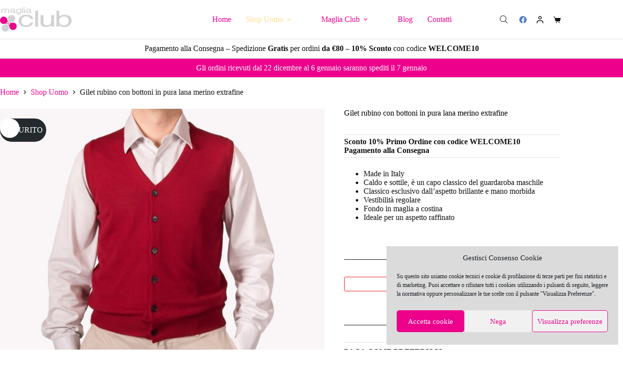

--- FILE ---
content_type: text/html; charset=UTF-8
request_url: https://www.magliaclub.it/prodotto/gilet-rubino-con-bottoni-in-pura-lana-merino-extrafine/
body_size: 28946
content:
<!doctype html>
<html lang="it-IT">
<head>
	
	<meta charset="UTF-8">
	<meta name="viewport" content="width=device-width, initial-scale=1, maximum-scale=5, viewport-fit=cover">
	<link rel="profile" href="https://gmpg.org/xfn/11">

	<meta name='robots' content='index, follow, max-image-preview:large, max-snippet:-1, max-video-preview:-1' />
<script type="text/javascript">function rgmkInitGoogleMaps(){window.rgmkGoogleMapsCallback=true;try{jQuery(document).trigger("rgmkGoogleMapsLoad")}catch(err){}}</script>
	<!-- This site is optimized with the Yoast SEO plugin v26.8 - https://yoast.com/product/yoast-seo-wordpress/ -->
	<title>Gilet rubino con bottoni in pura lana merino extrafine - Maglia Club</title>
	<link rel="canonical" href="https://www.magliaclub.it/prodotto/gilet-rubino-con-bottoni-in-pura-lana-merino-extrafine/" />
	<meta property="og:locale" content="it_IT" />
	<meta property="og:type" content="article" />
	<meta property="og:title" content="Gilet rubino con bottoni in pura lana merino extrafine - Maglia Club" />
	<meta property="og:description" content="Made in Italy  Caldo e sottile, è un capo classico del guardaroba maschile  Classico esclusivo dall&#039;aspetto brillante e mano morbida  Vestibilità regolare  Fondo in maglia a costina  Ideale per un aspetto raffinato  &nbsp;" />
	<meta property="og:url" content="https://www.magliaclub.it/prodotto/gilet-rubino-con-bottoni-in-pura-lana-merino-extrafine/" />
	<meta property="og:site_name" content="Maglia Club" />
	<meta property="article:modified_time" content="2023-10-12T10:16:29+00:00" />
	<meta property="og:image" content="https://www.magliaclub.it/wp-content/uploads/foto-8-3.jpg" />
	<meta property="og:image:width" content="2000" />
	<meta property="og:image:height" content="1500" />
	<meta property="og:image:type" content="image/jpeg" />
	<meta name="twitter:card" content="summary_large_image" />
	<script type="application/ld+json" class="yoast-schema-graph">{"@context":"https://schema.org","@graph":[{"@type":"WebPage","@id":"https://www.magliaclub.it/prodotto/gilet-rubino-con-bottoni-in-pura-lana-merino-extrafine/","url":"https://www.magliaclub.it/prodotto/gilet-rubino-con-bottoni-in-pura-lana-merino-extrafine/","name":"Gilet rubino con bottoni in pura lana merino extrafine - Maglia Club","isPartOf":{"@id":"https://www.magliaclub.it/#website"},"primaryImageOfPage":{"@id":"https://www.magliaclub.it/prodotto/gilet-rubino-con-bottoni-in-pura-lana-merino-extrafine/#primaryimage"},"image":{"@id":"https://www.magliaclub.it/prodotto/gilet-rubino-con-bottoni-in-pura-lana-merino-extrafine/#primaryimage"},"thumbnailUrl":"https://www.magliaclub.it/wp-content/uploads/foto-8-3.jpg","datePublished":"2021-03-31T12:33:54+00:00","dateModified":"2023-10-12T10:16:29+00:00","breadcrumb":{"@id":"https://www.magliaclub.it/prodotto/gilet-rubino-con-bottoni-in-pura-lana-merino-extrafine/#breadcrumb"},"inLanguage":"it-IT","potentialAction":[{"@type":"ReadAction","target":["https://www.magliaclub.it/prodotto/gilet-rubino-con-bottoni-in-pura-lana-merino-extrafine/"]}]},{"@type":"ImageObject","inLanguage":"it-IT","@id":"https://www.magliaclub.it/prodotto/gilet-rubino-con-bottoni-in-pura-lana-merino-extrafine/#primaryimage","url":"https://www.magliaclub.it/wp-content/uploads/foto-8-3.jpg","contentUrl":"https://www.magliaclub.it/wp-content/uploads/foto-8-3.jpg","width":2000,"height":1500},{"@type":"BreadcrumbList","@id":"https://www.magliaclub.it/prodotto/gilet-rubino-con-bottoni-in-pura-lana-merino-extrafine/#breadcrumb","itemListElement":[{"@type":"ListItem","position":1,"name":"Home","item":"https://www.magliaclub.it/"},{"@type":"ListItem","position":2,"name":"Negozio","item":"https://www.magliaclub.it/negozio/"},{"@type":"ListItem","position":3,"name":"Gilet rubino con bottoni in pura lana merino extrafine"}]},{"@type":"WebSite","@id":"https://www.magliaclub.it/#website","url":"https://www.magliaclub.it/","name":"Maglia Club","description":"Fine Italian Products","publisher":{"@id":"https://www.magliaclub.it/#organization"},"potentialAction":[{"@type":"SearchAction","target":{"@type":"EntryPoint","urlTemplate":"https://www.magliaclub.it/?s={search_term_string}"},"query-input":{"@type":"PropertyValueSpecification","valueRequired":true,"valueName":"search_term_string"}}],"inLanguage":"it-IT"},{"@type":"Organization","@id":"https://www.magliaclub.it/#organization","name":"Maglia Club","url":"https://www.magliaclub.it/","logo":{"@type":"ImageObject","inLanguage":"it-IT","@id":"https://www.magliaclub.it/#/schema/logo/image/","url":"https://www.magliaclub.it/wp-content/uploads/Logo-Maglia-Club.png","contentUrl":"https://www.magliaclub.it/wp-content/uploads/Logo-Maglia-Club.png","width":176,"height":60,"caption":"Maglia Club"},"image":{"@id":"https://www.magliaclub.it/#/schema/logo/image/"}}]}</script>
	<!-- / Yoast SEO plugin. -->


<script type='application/javascript'  id='pys-version-script'>console.log('PixelYourSite Free version 11.1.5.2');</script>
<link rel='dns-prefetch' href='//fonts.googleapis.com' />
<link rel="alternate" type="application/rss+xml" title="Maglia Club &raquo; Feed" href="https://www.magliaclub.it/feed/" />
<link rel="alternate" type="application/rss+xml" title="Maglia Club &raquo; Feed dei commenti" href="https://www.magliaclub.it/comments/feed/" />
<link rel="alternate" title="oEmbed (JSON)" type="application/json+oembed" href="https://www.magliaclub.it/wp-json/oembed/1.0/embed?url=https%3A%2F%2Fwww.magliaclub.it%2Fprodotto%2Fgilet-rubino-con-bottoni-in-pura-lana-merino-extrafine%2F" />
<link rel="alternate" title="oEmbed (XML)" type="text/xml+oembed" href="https://www.magliaclub.it/wp-json/oembed/1.0/embed?url=https%3A%2F%2Fwww.magliaclub.it%2Fprodotto%2Fgilet-rubino-con-bottoni-in-pura-lana-merino-extrafine%2F&#038;format=xml" />
<style id='wp-img-auto-sizes-contain-inline-css'>
img:is([sizes=auto i],[sizes^="auto," i]){contain-intrinsic-size:3000px 1500px}
/*# sourceURL=wp-img-auto-sizes-contain-inline-css */
</style>
<link rel='stylesheet' id='blocksy-dynamic-global-css' href='https://www.magliaclub.it/wp-content/uploads/blocksy/css/global.css' media='all' />
<link rel='stylesheet' id='font-awesome-css' href='https://www.magliaclub.it/wp-content/plugins/woocommerce-ajax-filters/berocket/assets/css/font-awesome.min.css' media='all' />
<link rel='stylesheet' id='berocket_aapf_widget-style-css' href='https://www.magliaclub.it/wp-content/plugins/woocommerce-ajax-filters/assets/frontend/css/fullmain.min.css' media='all' />
<link rel='stylesheet' id='wp-block-library-css' href='https://www.magliaclub.it/wp-includes/css/dist/block-library/style.min.css' media='all' />
<style id='global-styles-inline-css'>
:root{--wp--preset--aspect-ratio--square: 1;--wp--preset--aspect-ratio--4-3: 4/3;--wp--preset--aspect-ratio--3-4: 3/4;--wp--preset--aspect-ratio--3-2: 3/2;--wp--preset--aspect-ratio--2-3: 2/3;--wp--preset--aspect-ratio--16-9: 16/9;--wp--preset--aspect-ratio--9-16: 9/16;--wp--preset--color--black: #000000;--wp--preset--color--cyan-bluish-gray: #abb8c3;--wp--preset--color--white: #ffffff;--wp--preset--color--pale-pink: #f78da7;--wp--preset--color--vivid-red: #cf2e2e;--wp--preset--color--luminous-vivid-orange: #ff6900;--wp--preset--color--luminous-vivid-amber: #fcb900;--wp--preset--color--light-green-cyan: #7bdcb5;--wp--preset--color--vivid-green-cyan: #00d084;--wp--preset--color--pale-cyan-blue: #8ed1fc;--wp--preset--color--vivid-cyan-blue: #0693e3;--wp--preset--color--vivid-purple: #9b51e0;--wp--preset--color--palette-color-1: var(--theme-palette-color-1, #ec008c);--wp--preset--color--palette-color-2: var(--theme-palette-color-2, #ffdf91);--wp--preset--color--palette-color-3: var(--theme-palette-color-3, #121212);--wp--preset--color--palette-color-4: var(--theme-palette-color-4, #000000);--wp--preset--color--palette-color-5: var(--theme-palette-color-5, #ffffff);--wp--preset--gradient--vivid-cyan-blue-to-vivid-purple: linear-gradient(135deg,rgb(6,147,227) 0%,rgb(155,81,224) 100%);--wp--preset--gradient--light-green-cyan-to-vivid-green-cyan: linear-gradient(135deg,rgb(122,220,180) 0%,rgb(0,208,130) 100%);--wp--preset--gradient--luminous-vivid-amber-to-luminous-vivid-orange: linear-gradient(135deg,rgb(252,185,0) 0%,rgb(255,105,0) 100%);--wp--preset--gradient--luminous-vivid-orange-to-vivid-red: linear-gradient(135deg,rgb(255,105,0) 0%,rgb(207,46,46) 100%);--wp--preset--gradient--very-light-gray-to-cyan-bluish-gray: linear-gradient(135deg,rgb(238,238,238) 0%,rgb(169,184,195) 100%);--wp--preset--gradient--cool-to-warm-spectrum: linear-gradient(135deg,rgb(74,234,220) 0%,rgb(151,120,209) 20%,rgb(207,42,186) 40%,rgb(238,44,130) 60%,rgb(251,105,98) 80%,rgb(254,248,76) 100%);--wp--preset--gradient--blush-light-purple: linear-gradient(135deg,rgb(255,206,236) 0%,rgb(152,150,240) 100%);--wp--preset--gradient--blush-bordeaux: linear-gradient(135deg,rgb(254,205,165) 0%,rgb(254,45,45) 50%,rgb(107,0,62) 100%);--wp--preset--gradient--luminous-dusk: linear-gradient(135deg,rgb(255,203,112) 0%,rgb(199,81,192) 50%,rgb(65,88,208) 100%);--wp--preset--gradient--pale-ocean: linear-gradient(135deg,rgb(255,245,203) 0%,rgb(182,227,212) 50%,rgb(51,167,181) 100%);--wp--preset--gradient--electric-grass: linear-gradient(135deg,rgb(202,248,128) 0%,rgb(113,206,126) 100%);--wp--preset--gradient--midnight: linear-gradient(135deg,rgb(2,3,129) 0%,rgb(40,116,252) 100%);--wp--preset--gradient--juicy-peach: linear-gradient(to right, #ffecd2 0%, #fcb69f 100%);--wp--preset--gradient--young-passion: linear-gradient(to right, #ff8177 0%, #ff867a 0%, #ff8c7f 21%, #f99185 52%, #cf556c 78%, #b12a5b 100%);--wp--preset--gradient--true-sunset: linear-gradient(to right, #fa709a 0%, #fee140 100%);--wp--preset--gradient--morpheus-den: linear-gradient(to top, #30cfd0 0%, #330867 100%);--wp--preset--gradient--plum-plate: linear-gradient(135deg, #667eea 0%, #764ba2 100%);--wp--preset--gradient--aqua-splash: linear-gradient(15deg, #13547a 0%, #80d0c7 100%);--wp--preset--gradient--love-kiss: linear-gradient(to top, #ff0844 0%, #ffb199 100%);--wp--preset--gradient--new-retrowave: linear-gradient(to top, #3b41c5 0%, #a981bb 49%, #ffc8a9 100%);--wp--preset--gradient--plum-bath: linear-gradient(to top, #cc208e 0%, #6713d2 100%);--wp--preset--gradient--high-flight: linear-gradient(to right, #0acffe 0%, #495aff 100%);--wp--preset--gradient--teen-party: linear-gradient(-225deg, #FF057C 0%, #8D0B93 50%, #321575 100%);--wp--preset--gradient--fabled-sunset: linear-gradient(-225deg, #231557 0%, #44107A 29%, #FF1361 67%, #FFF800 100%);--wp--preset--gradient--arielle-smile: radial-gradient(circle 248px at center, #16d9e3 0%, #30c7ec 47%, #46aef7 100%);--wp--preset--gradient--itmeo-branding: linear-gradient(180deg, #2af598 0%, #009efd 100%);--wp--preset--gradient--deep-blue: linear-gradient(to right, #6a11cb 0%, #2575fc 100%);--wp--preset--gradient--strong-bliss: linear-gradient(to right, #f78ca0 0%, #f9748f 19%, #fd868c 60%, #fe9a8b 100%);--wp--preset--gradient--sweet-period: linear-gradient(to top, #3f51b1 0%, #5a55ae 13%, #7b5fac 25%, #8f6aae 38%, #a86aa4 50%, #cc6b8e 62%, #f18271 75%, #f3a469 87%, #f7c978 100%);--wp--preset--gradient--purple-division: linear-gradient(to top, #7028e4 0%, #e5b2ca 100%);--wp--preset--gradient--cold-evening: linear-gradient(to top, #0c3483 0%, #a2b6df 100%, #6b8cce 100%, #a2b6df 100%);--wp--preset--gradient--mountain-rock: linear-gradient(to right, #868f96 0%, #596164 100%);--wp--preset--gradient--desert-hump: linear-gradient(to top, #c79081 0%, #dfa579 100%);--wp--preset--gradient--ethernal-constance: linear-gradient(to top, #09203f 0%, #537895 100%);--wp--preset--gradient--happy-memories: linear-gradient(-60deg, #ff5858 0%, #f09819 100%);--wp--preset--gradient--grown-early: linear-gradient(to top, #0ba360 0%, #3cba92 100%);--wp--preset--gradient--morning-salad: linear-gradient(-225deg, #B7F8DB 0%, #50A7C2 100%);--wp--preset--gradient--night-call: linear-gradient(-225deg, #AC32E4 0%, #7918F2 48%, #4801FF 100%);--wp--preset--gradient--mind-crawl: linear-gradient(-225deg, #473B7B 0%, #3584A7 51%, #30D2BE 100%);--wp--preset--gradient--angel-care: linear-gradient(-225deg, #FFE29F 0%, #FFA99F 48%, #FF719A 100%);--wp--preset--gradient--juicy-cake: linear-gradient(to top, #e14fad 0%, #f9d423 100%);--wp--preset--gradient--rich-metal: linear-gradient(to right, #d7d2cc 0%, #304352 100%);--wp--preset--gradient--mole-hall: linear-gradient(-20deg, #616161 0%, #9bc5c3 100%);--wp--preset--gradient--cloudy-knoxville: linear-gradient(120deg, #fdfbfb 0%, #ebedee 100%);--wp--preset--gradient--soft-grass: linear-gradient(to top, #c1dfc4 0%, #deecdd 100%);--wp--preset--gradient--saint-petersburg: linear-gradient(135deg, #f5f7fa 0%, #c3cfe2 100%);--wp--preset--gradient--everlasting-sky: linear-gradient(135deg, #fdfcfb 0%, #e2d1c3 100%);--wp--preset--gradient--kind-steel: linear-gradient(-20deg, #e9defa 0%, #fbfcdb 100%);--wp--preset--gradient--over-sun: linear-gradient(60deg, #abecd6 0%, #fbed96 100%);--wp--preset--gradient--premium-white: linear-gradient(to top, #d5d4d0 0%, #d5d4d0 1%, #eeeeec 31%, #efeeec 75%, #e9e9e7 100%);--wp--preset--gradient--clean-mirror: linear-gradient(45deg, #93a5cf 0%, #e4efe9 100%);--wp--preset--gradient--wild-apple: linear-gradient(to top, #d299c2 0%, #fef9d7 100%);--wp--preset--gradient--snow-again: linear-gradient(to top, #e6e9f0 0%, #eef1f5 100%);--wp--preset--gradient--confident-cloud: linear-gradient(to top, #dad4ec 0%, #dad4ec 1%, #f3e7e9 100%);--wp--preset--gradient--glass-water: linear-gradient(to top, #dfe9f3 0%, white 100%);--wp--preset--gradient--perfect-white: linear-gradient(-225deg, #E3FDF5 0%, #FFE6FA 100%);--wp--preset--font-size--small: 13px;--wp--preset--font-size--medium: 20px;--wp--preset--font-size--large: clamp(22px, 1.375rem + ((1vw - 3.2px) * 0.625), 30px);--wp--preset--font-size--x-large: clamp(30px, 1.875rem + ((1vw - 3.2px) * 1.563), 50px);--wp--preset--font-size--xx-large: clamp(45px, 2.813rem + ((1vw - 3.2px) * 2.734), 80px);--wp--preset--spacing--20: 0.44rem;--wp--preset--spacing--30: 0.67rem;--wp--preset--spacing--40: 1rem;--wp--preset--spacing--50: 1.5rem;--wp--preset--spacing--60: 2.25rem;--wp--preset--spacing--70: 3.38rem;--wp--preset--spacing--80: 5.06rem;--wp--preset--shadow--natural: 6px 6px 9px rgba(0, 0, 0, 0.2);--wp--preset--shadow--deep: 12px 12px 50px rgba(0, 0, 0, 0.4);--wp--preset--shadow--sharp: 6px 6px 0px rgba(0, 0, 0, 0.2);--wp--preset--shadow--outlined: 6px 6px 0px -3px rgb(255, 255, 255), 6px 6px rgb(0, 0, 0);--wp--preset--shadow--crisp: 6px 6px 0px rgb(0, 0, 0);}:root { --wp--style--global--content-size: var(--theme-block-max-width);--wp--style--global--wide-size: var(--theme-block-wide-max-width); }:where(body) { margin: 0; }.wp-site-blocks > .alignleft { float: left; margin-right: 2em; }.wp-site-blocks > .alignright { float: right; margin-left: 2em; }.wp-site-blocks > .aligncenter { justify-content: center; margin-left: auto; margin-right: auto; }:where(.wp-site-blocks) > * { margin-block-start: var(--theme-content-spacing); margin-block-end: 0; }:where(.wp-site-blocks) > :first-child { margin-block-start: 0; }:where(.wp-site-blocks) > :last-child { margin-block-end: 0; }:root { --wp--style--block-gap: var(--theme-content-spacing); }:root :where(.is-layout-flow) > :first-child{margin-block-start: 0;}:root :where(.is-layout-flow) > :last-child{margin-block-end: 0;}:root :where(.is-layout-flow) > *{margin-block-start: var(--theme-content-spacing);margin-block-end: 0;}:root :where(.is-layout-constrained) > :first-child{margin-block-start: 0;}:root :where(.is-layout-constrained) > :last-child{margin-block-end: 0;}:root :where(.is-layout-constrained) > *{margin-block-start: var(--theme-content-spacing);margin-block-end: 0;}:root :where(.is-layout-flex){gap: var(--theme-content-spacing);}:root :where(.is-layout-grid){gap: var(--theme-content-spacing);}.is-layout-flow > .alignleft{float: left;margin-inline-start: 0;margin-inline-end: 2em;}.is-layout-flow > .alignright{float: right;margin-inline-start: 2em;margin-inline-end: 0;}.is-layout-flow > .aligncenter{margin-left: auto !important;margin-right: auto !important;}.is-layout-constrained > .alignleft{float: left;margin-inline-start: 0;margin-inline-end: 2em;}.is-layout-constrained > .alignright{float: right;margin-inline-start: 2em;margin-inline-end: 0;}.is-layout-constrained > .aligncenter{margin-left: auto !important;margin-right: auto !important;}.is-layout-constrained > :where(:not(.alignleft):not(.alignright):not(.alignfull)){max-width: var(--wp--style--global--content-size);margin-left: auto !important;margin-right: auto !important;}.is-layout-constrained > .alignwide{max-width: var(--wp--style--global--wide-size);}body .is-layout-flex{display: flex;}.is-layout-flex{flex-wrap: wrap;align-items: center;}.is-layout-flex > :is(*, div){margin: 0;}body .is-layout-grid{display: grid;}.is-layout-grid > :is(*, div){margin: 0;}body{padding-top: 0px;padding-right: 0px;padding-bottom: 0px;padding-left: 0px;}:root :where(.wp-element-button, .wp-block-button__link){font-style: inherit;font-weight: inherit;letter-spacing: inherit;text-transform: inherit;}.has-black-color{color: var(--wp--preset--color--black) !important;}.has-cyan-bluish-gray-color{color: var(--wp--preset--color--cyan-bluish-gray) !important;}.has-white-color{color: var(--wp--preset--color--white) !important;}.has-pale-pink-color{color: var(--wp--preset--color--pale-pink) !important;}.has-vivid-red-color{color: var(--wp--preset--color--vivid-red) !important;}.has-luminous-vivid-orange-color{color: var(--wp--preset--color--luminous-vivid-orange) !important;}.has-luminous-vivid-amber-color{color: var(--wp--preset--color--luminous-vivid-amber) !important;}.has-light-green-cyan-color{color: var(--wp--preset--color--light-green-cyan) !important;}.has-vivid-green-cyan-color{color: var(--wp--preset--color--vivid-green-cyan) !important;}.has-pale-cyan-blue-color{color: var(--wp--preset--color--pale-cyan-blue) !important;}.has-vivid-cyan-blue-color{color: var(--wp--preset--color--vivid-cyan-blue) !important;}.has-vivid-purple-color{color: var(--wp--preset--color--vivid-purple) !important;}.has-palette-color-1-color{color: var(--wp--preset--color--palette-color-1) !important;}.has-palette-color-2-color{color: var(--wp--preset--color--palette-color-2) !important;}.has-palette-color-3-color{color: var(--wp--preset--color--palette-color-3) !important;}.has-palette-color-4-color{color: var(--wp--preset--color--palette-color-4) !important;}.has-palette-color-5-color{color: var(--wp--preset--color--palette-color-5) !important;}.has-black-background-color{background-color: var(--wp--preset--color--black) !important;}.has-cyan-bluish-gray-background-color{background-color: var(--wp--preset--color--cyan-bluish-gray) !important;}.has-white-background-color{background-color: var(--wp--preset--color--white) !important;}.has-pale-pink-background-color{background-color: var(--wp--preset--color--pale-pink) !important;}.has-vivid-red-background-color{background-color: var(--wp--preset--color--vivid-red) !important;}.has-luminous-vivid-orange-background-color{background-color: var(--wp--preset--color--luminous-vivid-orange) !important;}.has-luminous-vivid-amber-background-color{background-color: var(--wp--preset--color--luminous-vivid-amber) !important;}.has-light-green-cyan-background-color{background-color: var(--wp--preset--color--light-green-cyan) !important;}.has-vivid-green-cyan-background-color{background-color: var(--wp--preset--color--vivid-green-cyan) !important;}.has-pale-cyan-blue-background-color{background-color: var(--wp--preset--color--pale-cyan-blue) !important;}.has-vivid-cyan-blue-background-color{background-color: var(--wp--preset--color--vivid-cyan-blue) !important;}.has-vivid-purple-background-color{background-color: var(--wp--preset--color--vivid-purple) !important;}.has-palette-color-1-background-color{background-color: var(--wp--preset--color--palette-color-1) !important;}.has-palette-color-2-background-color{background-color: var(--wp--preset--color--palette-color-2) !important;}.has-palette-color-3-background-color{background-color: var(--wp--preset--color--palette-color-3) !important;}.has-palette-color-4-background-color{background-color: var(--wp--preset--color--palette-color-4) !important;}.has-palette-color-5-background-color{background-color: var(--wp--preset--color--palette-color-5) !important;}.has-black-border-color{border-color: var(--wp--preset--color--black) !important;}.has-cyan-bluish-gray-border-color{border-color: var(--wp--preset--color--cyan-bluish-gray) !important;}.has-white-border-color{border-color: var(--wp--preset--color--white) !important;}.has-pale-pink-border-color{border-color: var(--wp--preset--color--pale-pink) !important;}.has-vivid-red-border-color{border-color: var(--wp--preset--color--vivid-red) !important;}.has-luminous-vivid-orange-border-color{border-color: var(--wp--preset--color--luminous-vivid-orange) !important;}.has-luminous-vivid-amber-border-color{border-color: var(--wp--preset--color--luminous-vivid-amber) !important;}.has-light-green-cyan-border-color{border-color: var(--wp--preset--color--light-green-cyan) !important;}.has-vivid-green-cyan-border-color{border-color: var(--wp--preset--color--vivid-green-cyan) !important;}.has-pale-cyan-blue-border-color{border-color: var(--wp--preset--color--pale-cyan-blue) !important;}.has-vivid-cyan-blue-border-color{border-color: var(--wp--preset--color--vivid-cyan-blue) !important;}.has-vivid-purple-border-color{border-color: var(--wp--preset--color--vivid-purple) !important;}.has-palette-color-1-border-color{border-color: var(--wp--preset--color--palette-color-1) !important;}.has-palette-color-2-border-color{border-color: var(--wp--preset--color--palette-color-2) !important;}.has-palette-color-3-border-color{border-color: var(--wp--preset--color--palette-color-3) !important;}.has-palette-color-4-border-color{border-color: var(--wp--preset--color--palette-color-4) !important;}.has-palette-color-5-border-color{border-color: var(--wp--preset--color--palette-color-5) !important;}.has-vivid-cyan-blue-to-vivid-purple-gradient-background{background: var(--wp--preset--gradient--vivid-cyan-blue-to-vivid-purple) !important;}.has-light-green-cyan-to-vivid-green-cyan-gradient-background{background: var(--wp--preset--gradient--light-green-cyan-to-vivid-green-cyan) !important;}.has-luminous-vivid-amber-to-luminous-vivid-orange-gradient-background{background: var(--wp--preset--gradient--luminous-vivid-amber-to-luminous-vivid-orange) !important;}.has-luminous-vivid-orange-to-vivid-red-gradient-background{background: var(--wp--preset--gradient--luminous-vivid-orange-to-vivid-red) !important;}.has-very-light-gray-to-cyan-bluish-gray-gradient-background{background: var(--wp--preset--gradient--very-light-gray-to-cyan-bluish-gray) !important;}.has-cool-to-warm-spectrum-gradient-background{background: var(--wp--preset--gradient--cool-to-warm-spectrum) !important;}.has-blush-light-purple-gradient-background{background: var(--wp--preset--gradient--blush-light-purple) !important;}.has-blush-bordeaux-gradient-background{background: var(--wp--preset--gradient--blush-bordeaux) !important;}.has-luminous-dusk-gradient-background{background: var(--wp--preset--gradient--luminous-dusk) !important;}.has-pale-ocean-gradient-background{background: var(--wp--preset--gradient--pale-ocean) !important;}.has-electric-grass-gradient-background{background: var(--wp--preset--gradient--electric-grass) !important;}.has-midnight-gradient-background{background: var(--wp--preset--gradient--midnight) !important;}.has-juicy-peach-gradient-background{background: var(--wp--preset--gradient--juicy-peach) !important;}.has-young-passion-gradient-background{background: var(--wp--preset--gradient--young-passion) !important;}.has-true-sunset-gradient-background{background: var(--wp--preset--gradient--true-sunset) !important;}.has-morpheus-den-gradient-background{background: var(--wp--preset--gradient--morpheus-den) !important;}.has-plum-plate-gradient-background{background: var(--wp--preset--gradient--plum-plate) !important;}.has-aqua-splash-gradient-background{background: var(--wp--preset--gradient--aqua-splash) !important;}.has-love-kiss-gradient-background{background: var(--wp--preset--gradient--love-kiss) !important;}.has-new-retrowave-gradient-background{background: var(--wp--preset--gradient--new-retrowave) !important;}.has-plum-bath-gradient-background{background: var(--wp--preset--gradient--plum-bath) !important;}.has-high-flight-gradient-background{background: var(--wp--preset--gradient--high-flight) !important;}.has-teen-party-gradient-background{background: var(--wp--preset--gradient--teen-party) !important;}.has-fabled-sunset-gradient-background{background: var(--wp--preset--gradient--fabled-sunset) !important;}.has-arielle-smile-gradient-background{background: var(--wp--preset--gradient--arielle-smile) !important;}.has-itmeo-branding-gradient-background{background: var(--wp--preset--gradient--itmeo-branding) !important;}.has-deep-blue-gradient-background{background: var(--wp--preset--gradient--deep-blue) !important;}.has-strong-bliss-gradient-background{background: var(--wp--preset--gradient--strong-bliss) !important;}.has-sweet-period-gradient-background{background: var(--wp--preset--gradient--sweet-period) !important;}.has-purple-division-gradient-background{background: var(--wp--preset--gradient--purple-division) !important;}.has-cold-evening-gradient-background{background: var(--wp--preset--gradient--cold-evening) !important;}.has-mountain-rock-gradient-background{background: var(--wp--preset--gradient--mountain-rock) !important;}.has-desert-hump-gradient-background{background: var(--wp--preset--gradient--desert-hump) !important;}.has-ethernal-constance-gradient-background{background: var(--wp--preset--gradient--ethernal-constance) !important;}.has-happy-memories-gradient-background{background: var(--wp--preset--gradient--happy-memories) !important;}.has-grown-early-gradient-background{background: var(--wp--preset--gradient--grown-early) !important;}.has-morning-salad-gradient-background{background: var(--wp--preset--gradient--morning-salad) !important;}.has-night-call-gradient-background{background: var(--wp--preset--gradient--night-call) !important;}.has-mind-crawl-gradient-background{background: var(--wp--preset--gradient--mind-crawl) !important;}.has-angel-care-gradient-background{background: var(--wp--preset--gradient--angel-care) !important;}.has-juicy-cake-gradient-background{background: var(--wp--preset--gradient--juicy-cake) !important;}.has-rich-metal-gradient-background{background: var(--wp--preset--gradient--rich-metal) !important;}.has-mole-hall-gradient-background{background: var(--wp--preset--gradient--mole-hall) !important;}.has-cloudy-knoxville-gradient-background{background: var(--wp--preset--gradient--cloudy-knoxville) !important;}.has-soft-grass-gradient-background{background: var(--wp--preset--gradient--soft-grass) !important;}.has-saint-petersburg-gradient-background{background: var(--wp--preset--gradient--saint-petersburg) !important;}.has-everlasting-sky-gradient-background{background: var(--wp--preset--gradient--everlasting-sky) !important;}.has-kind-steel-gradient-background{background: var(--wp--preset--gradient--kind-steel) !important;}.has-over-sun-gradient-background{background: var(--wp--preset--gradient--over-sun) !important;}.has-premium-white-gradient-background{background: var(--wp--preset--gradient--premium-white) !important;}.has-clean-mirror-gradient-background{background: var(--wp--preset--gradient--clean-mirror) !important;}.has-wild-apple-gradient-background{background: var(--wp--preset--gradient--wild-apple) !important;}.has-snow-again-gradient-background{background: var(--wp--preset--gradient--snow-again) !important;}.has-confident-cloud-gradient-background{background: var(--wp--preset--gradient--confident-cloud) !important;}.has-glass-water-gradient-background{background: var(--wp--preset--gradient--glass-water) !important;}.has-perfect-white-gradient-background{background: var(--wp--preset--gradient--perfect-white) !important;}.has-small-font-size{font-size: var(--wp--preset--font-size--small) !important;}.has-medium-font-size{font-size: var(--wp--preset--font-size--medium) !important;}.has-large-font-size{font-size: var(--wp--preset--font-size--large) !important;}.has-x-large-font-size{font-size: var(--wp--preset--font-size--x-large) !important;}.has-xx-large-font-size{font-size: var(--wp--preset--font-size--xx-large) !important;}
:root :where(.wp-block-pullquote){font-size: clamp(0.984em, 0.984rem + ((1vw - 0.2em) * 0.645), 1.5em);line-height: 1.6;}
/*# sourceURL=global-styles-inline-css */
</style>
<link rel='stylesheet' id='contact-form-7-css' href='https://www.magliaclub.it/wp-content/plugins/contact-form-7/includes/css/styles.css' media='all' />
<link rel='stylesheet' id='photoswipe-css' href='https://www.magliaclub.it/wp-content/plugins/woocommerce/assets/css/photoswipe/photoswipe.min.css' media='all' />
<link rel='stylesheet' id='photoswipe-default-skin-css' href='https://www.magliaclub.it/wp-content/plugins/woocommerce/assets/css/photoswipe/default-skin/default-skin.min.css' media='all' />
<style id='woocommerce-inline-inline-css'>
.woocommerce form .form-row .required { visibility: visible; }
/*# sourceURL=woocommerce-inline-inline-css */
</style>
<link rel='stylesheet' id='aws-style-css' href='https://www.magliaclub.it/wp-content/plugins/advanced-woo-search/assets/css/common.min.css' media='all' />
<link rel='stylesheet' id='cmplz-general-css' href='https://www.magliaclub.it/wp-content/plugins/complianz-gdpr/assets/css/cookieblocker.min.css' media='all' />
<link rel='stylesheet' id='xpay-checkout-css' href='https://www.magliaclub.it/wp-content/plugins/cartasi-x-pay/assets/css/xpay.css' media='all' />
<link rel='stylesheet' id='pscw-frontend-css' href='https://www.magliaclub.it/wp-content/plugins/product-size-chart-for-woo/assets/css/frontend.min.css' media='all' />
<style id='pscw-frontend-inline-css'>
#woo_sc_show_popup{top:50%;right:0%}
			    .woo_sc_data_content{clear:both; margin:15px auto;}
				
				.woo_sc_call_popup{background-color:#ffffff;color:#d7a11f
				}.woo_sc_size_icon svg {vertical-align: unset;fill: #d7a11f}
/*# sourceURL=pscw-frontend-inline-css */
</style>
<link rel='stylesheet' id='woo-variation-swatches-css' href='https://www.magliaclub.it/wp-content/plugins/woo-variation-swatches/assets/css/frontend.min.css' media='all' />
<style id='woo-variation-swatches-inline-css'>
:root {
--wvs-tick:url("data:image/svg+xml;utf8,%3Csvg filter='drop-shadow(0px 0px 2px rgb(0 0 0 / .8))' xmlns='http://www.w3.org/2000/svg'  viewBox='0 0 30 30'%3E%3Cpath fill='none' stroke='%23ffffff' stroke-linecap='round' stroke-linejoin='round' stroke-width='4' d='M4 16L11 23 27 7'/%3E%3C/svg%3E");

--wvs-cross:url("data:image/svg+xml;utf8,%3Csvg filter='drop-shadow(0px 0px 5px rgb(255 255 255 / .6))' xmlns='http://www.w3.org/2000/svg' width='72px' height='72px' viewBox='0 0 24 24'%3E%3Cpath fill='none' stroke='%23ff0000' stroke-linecap='round' stroke-width='0.6' d='M5 5L19 19M19 5L5 19'/%3E%3C/svg%3E");
--wvs-single-product-item-width:30px;
--wvs-single-product-item-height:30px;
--wvs-single-product-item-font-size:16px}
/*# sourceURL=woo-variation-swatches-inline-css */
</style>
<link rel='stylesheet' id='dgwt-wcas-style-css' href='https://www.magliaclub.it/wp-content/plugins/ajax-search-for-woocommerce/assets/css/style.min.css' media='all' />
<link rel='stylesheet' id='parent-style-css' href='https://www.magliaclub.it/wp-content/themes/blocksy-child/style.css' media='all' />
<link rel='stylesheet' id='ct-main-styles-css' href='https://www.magliaclub.it/wp-content/themes/blocksy/static/bundle/main.min.css' media='all' />
<link rel='stylesheet' id='ct-woocommerce-styles-css' href='https://www.magliaclub.it/wp-content/themes/blocksy/static/bundle/woocommerce.min.css' media='all' />
<link rel='stylesheet' id='blocksy-fonts-font-source-google-css' href='https://fonts.googleapis.com/css2?family=Nunito%20Sans:wght@400;500;600;700&#038;family=Josefin%20Sans:wght@500;700&#038;family=Montserrat:wght@600;700&#038;family=Almarai:wght@400&#038;display=swap' media='all' />
<link rel='stylesheet' id='ct-page-title-styles-css' href='https://www.magliaclub.it/wp-content/themes/blocksy/static/bundle/page-title.min.css' media='all' />
<link rel='stylesheet' id='ct-cf-7-styles-css' href='https://www.magliaclub.it/wp-content/themes/blocksy/static/bundle/cf-7.min.css' media='all' />
<link rel='stylesheet' id='ct-flexy-styles-css' href='https://www.magliaclub.it/wp-content/themes/blocksy/static/bundle/flexy.min.css' media='all' />
<link rel='stylesheet' id='blocksy-companion-header-account-styles-css' href='https://www.magliaclub.it/wp-content/plugins/blocksy-companion/static/bundle/header-account.min.css' media='all' />
<link rel='stylesheet' id='site-reviews-css' href='https://www.magliaclub.it/wp-content/plugins/site-reviews/assets/styles/contact_form_7.css' media='all' />
<style id='site-reviews-inline-css'>
:root{--glsr-star-empty:url(https://www.magliaclub.it/wp-content/plugins/site-reviews/assets/images/stars/default/star-empty.svg);--glsr-star-error:url(https://www.magliaclub.it/wp-content/plugins/site-reviews/assets/images/stars/default/star-error.svg);--glsr-star-full:url(https://www.magliaclub.it/wp-content/plugins/site-reviews/assets/images/stars/default/star-full.svg);--glsr-star-half:url(https://www.magliaclub.it/wp-content/plugins/site-reviews/assets/images/stars/default/star-half.svg)}

/*# sourceURL=site-reviews-inline-css */
</style>
<script src="https://www.magliaclub.it/wp-includes/js/jquery/jquery.min.js" id="jquery-core-js"></script>
<script src="https://www.magliaclub.it/wp-includes/js/jquery/jquery-migrate.min.js" id="jquery-migrate-js"></script>
<script src="https://www.magliaclub.it/wp-content/plugins/woocommerce/assets/js/jquery-blockui/jquery.blockUI.min.js" id="wc-jquery-blockui-js" data-wp-strategy="defer"></script>
<script id="wc-add-to-cart-js-extra">
var wc_add_to_cart_params = {"ajax_url":"/wp-admin/admin-ajax.php","wc_ajax_url":"/?wc-ajax=%%endpoint%%","i18n_view_cart":"Visualizza carrello","cart_url":"https://www.magliaclub.it/carrello/","is_cart":"","cart_redirect_after_add":"no"};
//# sourceURL=wc-add-to-cart-js-extra
</script>
<script src="https://www.magliaclub.it/wp-content/plugins/woocommerce/assets/js/frontend/add-to-cart.min.js" id="wc-add-to-cart-js" defer data-wp-strategy="defer"></script>
<script src="https://www.magliaclub.it/wp-content/plugins/woocommerce/assets/js/zoom/jquery.zoom.min.js" id="wc-zoom-js" defer data-wp-strategy="defer"></script>
<script src="https://www.magliaclub.it/wp-content/plugins/woocommerce/assets/js/photoswipe/photoswipe.min.js" id="wc-photoswipe-js" defer data-wp-strategy="defer"></script>
<script src="https://www.magliaclub.it/wp-content/plugins/woocommerce/assets/js/photoswipe/photoswipe-ui-default.min.js" id="wc-photoswipe-ui-default-js" defer data-wp-strategy="defer"></script>
<script id="wc-single-product-js-extra">
var wc_single_product_params = {"i18n_required_rating_text":"Seleziona una valutazione","i18n_rating_options":["1 stella su 5","2 stelle su 5","3 stelle su 5","4 stelle su 5","5 stelle su 5"],"i18n_product_gallery_trigger_text":"Visualizza la galleria di immagini a schermo intero","review_rating_required":"yes","flexslider":{"rtl":false,"animation":"slide","smoothHeight":true,"directionNav":false,"controlNav":"thumbnails","slideshow":false,"animationSpeed":500,"animationLoop":false,"allowOneSlide":false},"zoom_enabled":"1","zoom_options":[],"photoswipe_enabled":"1","photoswipe_options":{"shareEl":false,"closeOnScroll":false,"history":false,"hideAnimationDuration":0,"showAnimationDuration":0},"flexslider_enabled":""};
//# sourceURL=wc-single-product-js-extra
</script>
<script src="https://www.magliaclub.it/wp-content/plugins/woocommerce/assets/js/frontend/single-product.min.js" id="wc-single-product-js" defer data-wp-strategy="defer"></script>
<script src="https://www.magliaclub.it/wp-content/plugins/woocommerce/assets/js/js-cookie/js.cookie.min.js" id="wc-js-cookie-js" defer data-wp-strategy="defer"></script>
<script id="woocommerce-js-extra">
var woocommerce_params = {"ajax_url":"/wp-admin/admin-ajax.php","wc_ajax_url":"/?wc-ajax=%%endpoint%%","i18n_password_show":"Mostra password","i18n_password_hide":"Nascondi password"};
//# sourceURL=woocommerce-js-extra
</script>
<script src="https://www.magliaclub.it/wp-content/plugins/woocommerce/assets/js/frontend/woocommerce.min.js" id="woocommerce-js" defer data-wp-strategy="defer"></script>
<script src="https://www.magliaclub.it/wp-content/plugins/cartasi-x-pay/assets/js/xpay.js" id="xpay-checkout-js"></script>
<script src="https://www.magliaclub.it/wp-content/themes/blocksy-child/script.js" id="custom-script-js"></script>
<script id="wc-cart-fragments-js-extra">
var wc_cart_fragments_params = {"ajax_url":"/wp-admin/admin-ajax.php","wc_ajax_url":"/?wc-ajax=%%endpoint%%","cart_hash_key":"wc_cart_hash_e790ec02a148b5b94fc1afe0809190c0","fragment_name":"wc_fragments_e790ec02a148b5b94fc1afe0809190c0","request_timeout":"5000"};
//# sourceURL=wc-cart-fragments-js-extra
</script>
<script src="https://www.magliaclub.it/wp-content/plugins/woocommerce/assets/js/frontend/cart-fragments.min.js" id="wc-cart-fragments-js" defer data-wp-strategy="defer"></script>
<script type="text/plain" data-service="facebook" data-category="marketing" data-cmplz-src="https://www.magliaclub.it/wp-content/plugins/pixelyoursite/dist/scripts/jquery.bind-first-0.2.3.min.js" id="jquery-bind-first-js"></script>
<script type="text/plain" data-service="facebook" data-category="marketing" data-cmplz-src="https://www.magliaclub.it/wp-content/plugins/pixelyoursite/dist/scripts/js.cookie-2.1.3.min.js" id="js-cookie-pys-js"></script>
<script type="text/plain" data-service="facebook" data-category="marketing" data-cmplz-src="https://www.magliaclub.it/wp-content/plugins/pixelyoursite/dist/scripts/tld.min.js" id="js-tld-js"></script>
<script type="text/plain" data-service="facebook" data-category="marketing" id="pys-js-extra">
var pysOptions = {"staticEvents":{"facebook":{"woo_view_content":[{"delay":0,"type":"static","name":"ViewContent","pixelIds":["816428819264569"],"eventID":"ed0d5c8e-d2ae-4159-b85d-db2b0d44e55d","params":{"content_ids":["1438"],"content_type":"product","content_name":"Gilet rubino con bottoni in pura lana merino extrafine","category_name":"Shop Uomo, Gilet con bottoni","value":"0","currency":"EUR","contents":[{"id":"1438","quantity":1}],"product_price":"0","page_title":"Gilet rubino con bottoni in pura lana merino extrafine","post_type":"product","post_id":1438,"plugin":"PixelYourSite","user_role":"guest","event_url":"www.magliaclub.it/prodotto/gilet-rubino-con-bottoni-in-pura-lana-merino-extrafine/"},"e_id":"woo_view_content","ids":[],"hasTimeWindow":false,"timeWindow":0,"woo_order":"","edd_order":""}],"init_event":[{"delay":0,"type":"static","ajaxFire":false,"name":"PageView","pixelIds":["816428819264569"],"eventID":"cacba079-a266-41ac-ae83-078702c7a56a","params":{"page_title":"Gilet rubino con bottoni in pura lana merino extrafine","post_type":"product","post_id":1438,"plugin":"PixelYourSite","user_role":"guest","event_url":"www.magliaclub.it/prodotto/gilet-rubino-con-bottoni-in-pura-lana-merino-extrafine/"},"e_id":"init_event","ids":[],"hasTimeWindow":false,"timeWindow":0,"woo_order":"","edd_order":""}]}},"dynamicEvents":{"woo_add_to_cart_on_button_click":{"facebook":{"delay":0,"type":"dyn","name":"AddToCart","pixelIds":["816428819264569"],"eventID":"7a9655b6-2301-4b9c-a597-96ee491a9fc6","params":{"page_title":"Gilet rubino con bottoni in pura lana merino extrafine","post_type":"product","post_id":1438,"plugin":"PixelYourSite","user_role":"guest","event_url":"www.magliaclub.it/prodotto/gilet-rubino-con-bottoni-in-pura-lana-merino-extrafine/"},"e_id":"woo_add_to_cart_on_button_click","ids":[],"hasTimeWindow":false,"timeWindow":0,"woo_order":"","edd_order":""}}},"triggerEvents":[],"triggerEventTypes":[],"facebook":{"pixelIds":["816428819264569"],"advancedMatching":[],"advancedMatchingEnabled":false,"removeMetadata":false,"wooVariableAsSimple":true,"serverApiEnabled":false,"wooCRSendFromServer":false,"send_external_id":null,"enabled_medical":false,"do_not_track_medical_param":["event_url","post_title","page_title","landing_page","content_name","categories","category_name","tags"],"meta_ldu":false},"debug":"","siteUrl":"https://www.magliaclub.it","ajaxUrl":"https://www.magliaclub.it/wp-admin/admin-ajax.php","ajax_event":"a10b370335","enable_remove_download_url_param":"1","cookie_duration":"7","last_visit_duration":"60","enable_success_send_form":"","ajaxForServerEvent":"1","ajaxForServerStaticEvent":"1","useSendBeacon":"1","send_external_id":"1","external_id_expire":"180","track_cookie_for_subdomains":"1","google_consent_mode":"1","gdpr":{"ajax_enabled":false,"all_disabled_by_api":false,"facebook_disabled_by_api":false,"analytics_disabled_by_api":false,"google_ads_disabled_by_api":false,"pinterest_disabled_by_api":false,"bing_disabled_by_api":false,"reddit_disabled_by_api":false,"externalID_disabled_by_api":false,"facebook_prior_consent_enabled":true,"analytics_prior_consent_enabled":true,"google_ads_prior_consent_enabled":null,"pinterest_prior_consent_enabled":true,"bing_prior_consent_enabled":true,"cookiebot_integration_enabled":false,"cookiebot_facebook_consent_category":"marketing","cookiebot_analytics_consent_category":"statistics","cookiebot_tiktok_consent_category":"marketing","cookiebot_google_ads_consent_category":"marketing","cookiebot_pinterest_consent_category":"marketing","cookiebot_bing_consent_category":"marketing","consent_magic_integration_enabled":false,"real_cookie_banner_integration_enabled":false,"cookie_notice_integration_enabled":false,"cookie_law_info_integration_enabled":false,"analytics_storage":{"enabled":true,"value":"granted","filter":false},"ad_storage":{"enabled":true,"value":"granted","filter":false},"ad_user_data":{"enabled":true,"value":"granted","filter":false},"ad_personalization":{"enabled":true,"value":"granted","filter":false}},"cookie":{"disabled_all_cookie":false,"disabled_start_session_cookie":false,"disabled_advanced_form_data_cookie":false,"disabled_landing_page_cookie":false,"disabled_first_visit_cookie":false,"disabled_trafficsource_cookie":false,"disabled_utmTerms_cookie":false,"disabled_utmId_cookie":false},"tracking_analytics":{"TrafficSource":"direct","TrafficLanding":"undefined","TrafficUtms":[],"TrafficUtmsId":[]},"GATags":{"ga_datalayer_type":"default","ga_datalayer_name":"dataLayerPYS"},"woo":{"enabled":true,"enabled_save_data_to_orders":true,"addToCartOnButtonEnabled":true,"addToCartOnButtonValueEnabled":true,"addToCartOnButtonValueOption":"price","singleProductId":1438,"removeFromCartSelector":"form.woocommerce-cart-form .remove","addToCartCatchMethod":"add_cart_js","is_order_received_page":false,"containOrderId":false},"edd":{"enabled":false},"cache_bypass":"1769185699"};
//# sourceURL=pys-js-extra
</script>
<script type="text/plain" data-service="facebook" data-category="marketing" data-cmplz-src="https://www.magliaclub.it/wp-content/plugins/pixelyoursite/dist/scripts/public.js" id="pys-js"></script>
<link rel="https://api.w.org/" href="https://www.magliaclub.it/wp-json/" /><link rel="alternate" title="JSON" type="application/json" href="https://www.magliaclub.it/wp-json/wp/v2/product/1438" /><link rel="EditURI" type="application/rsd+xml" title="RSD" href="https://www.magliaclub.it/xmlrpc.php?rsd" />
<meta name="generator" content="WordPress 6.9" />
<meta name="generator" content="WooCommerce 10.4.3" />
<link rel='shortlink' href='https://www.magliaclub.it/?p=1438' />
			<style>.cmplz-hidden {
					display: none !important;
				}</style><script src="https://www.magliaclub.it/wp-content/plugins/cartasi-x-pay/assets/js/pagodil-sticker.min.js?v=8.2.0"></script><style>.pagodil-sticker-container { display: inline-block; margin-bottom: 60px; } </style>		<style>
			.dgwt-wcas-ico-magnifier,.dgwt-wcas-ico-magnifier-handler{max-width:20px}.dgwt-wcas-search-wrapp .dgwt-wcas-sf-wrapp input[type=search].dgwt-wcas-search-input,.dgwt-wcas-search-wrapp .dgwt-wcas-sf-wrapp input[type=search].dgwt-wcas-search-input:hover,.dgwt-wcas-search-wrapp .dgwt-wcas-sf-wrapp input[type=search].dgwt-wcas-search-input:focus{color:#121212}.dgwt-wcas-sf-wrapp input[type=search].dgwt-wcas-search-input::placeholder{color:#121212;opacity:.3}.dgwt-wcas-sf-wrapp input[type=search].dgwt-wcas-search-input::-webkit-input-placeholder{color:#121212;opacity:.3}.dgwt-wcas-sf-wrapp input[type=search].dgwt-wcas-search-input:-moz-placeholder{color:#121212;opacity:.3}.dgwt-wcas-sf-wrapp input[type=search].dgwt-wcas-search-input::-moz-placeholder{color:#121212;opacity:.3}.dgwt-wcas-sf-wrapp input[type=search].dgwt-wcas-search-input:-ms-input-placeholder{color:#121212}.dgwt-wcas-no-submit.dgwt-wcas-search-wrapp .dgwt-wcas-ico-magnifier path,.dgwt-wcas-search-wrapp .dgwt-wcas-close path{fill:#121212}.dgwt-wcas-loader-circular-path{stroke:#121212}.dgwt-wcas-preloader{opacity:.6}		</style>
		<noscript><link rel='stylesheet' href='https://www.magliaclub.it/wp-content/themes/blocksy/static/bundle/no-scripts.min.css' type='text/css'></noscript>
	<noscript><style>.woocommerce-product-gallery{ opacity: 1 !important; }</style></noscript>
	<script type="text/javascript" src="https://cdn.brevo.com/js/sdk-loader.js" async></script><script type="text/javascript">
            window.Brevo = window.Brevo || [];
            window.Brevo.push(["init", {
                client_key: "uwil4qz30k37nci2jb0buztq",
                email_id: "",
                push: {
                    customDomain: "https://www.magliaclub.it\/wp-content\/plugins\/woocommerce-sendinblue-newsletter-subscription\/"
                }
            }]);
        </script><link rel="icon" href="https://www.magliaclub.it/wp-content/uploads/favicon.png" sizes="32x32" />
<link rel="icon" href="https://www.magliaclub.it/wp-content/uploads/favicon.png" sizes="192x192" />
<link rel="apple-touch-icon" href="https://www.magliaclub.it/wp-content/uploads/favicon.png" />
<meta name="msapplication-TileImage" content="https://www.magliaclub.it/wp-content/uploads/favicon.png" />
	</head>


<body data-cmplz=1 class="wp-singular product-template-default single single-product postid-1438 wp-custom-logo wp-embed-responsive wp-theme-blocksy wp-child-theme-blocksy-child theme-blocksy woocommerce woocommerce-page woocommerce-no-js metaslider-plugin woo-variation-swatches wvs-behavior-blur-no-cross wvs-theme-blocksy-child wvs-show-label wvs-tooltip" data-link="type-2" data-prefix="product" data-header="type-1:sticky" data-footer="type-1" itemscope="itemscope" itemtype="https://schema.org/WebPage">

<a class="skip-link screen-reader-text" href="#main">Salta al contenuto</a><div class="ct-drawer-canvas" data-location="start"><div id="offcanvas" class="ct-panel ct-header" data-behaviour="right-side" role="dialog" aria-label="Modal offcanvas" inert=""><div class="ct-panel-inner">
		<div class="ct-panel-actions">
			
			<button class="ct-toggle-close" data-type="type-1" aria-label="Chiudi il carrello">
				<svg class="ct-icon" width="12" height="12" viewBox="0 0 15 15"><path d="M1 15a1 1 0 01-.71-.29 1 1 0 010-1.41l5.8-5.8-5.8-5.8A1 1 0 011.7.29l5.8 5.8 5.8-5.8a1 1 0 011.41 1.41l-5.8 5.8 5.8 5.8a1 1 0 01-1.41 1.41l-5.8-5.8-5.8 5.8A1 1 0 011 15z"/></svg>
			</button>
		</div>
		<div class="ct-panel-content" data-device="desktop"><div class="ct-panel-content-inner"></div></div><div class="ct-panel-content" data-device="mobile"><div class="ct-panel-content-inner">
<nav
	class="mobile-menu menu-container has-submenu"
	data-id="mobile-menu" data-interaction="click" data-toggle-type="type-1" data-submenu-dots="yes"	aria-label="main">

	<ul id="menu-main-1" class=""><li class="menu-item menu-item-type-post_type menu-item-object-page menu-item-home menu-item-701"><a href="https://www.magliaclub.it/" class="ct-menu-link">Home</a></li>
<li class="menu-item menu-item-type-taxonomy menu-item-object-product_cat current-product-ancestor current-menu-parent current-product-parent menu-item-has-children menu-item-738"><span class="ct-sub-menu-parent"><a href="https://www.magliaclub.it/categoria-prodotto/classici/" class="ct-menu-link">Shop Uomo</a><button class="ct-toggle-dropdown-mobile" aria-label="Apri il menu a discesa" aria-haspopup="true" aria-expanded="false"><svg class="ct-icon toggle-icon-1" width="15" height="15" viewBox="0 0 15 15" aria-hidden="true"><path d="M3.9,5.1l3.6,3.6l3.6-3.6l1.4,0.7l-5,5l-5-5L3.9,5.1z"/></svg></button></span>
<ul class="sub-menu">
	<li class="menu-item menu-item-type-taxonomy menu-item-object-product_cat menu-item-1128"><a href="https://www.magliaclub.it/categoria-prodotto/classici/scollo-a-v/" class="ct-menu-link">Scollo a V</a></li>
	<li class="menu-item menu-item-type-taxonomy menu-item-object-product_cat menu-item-1126"><a href="https://www.magliaclub.it/categoria-prodotto/classici/girocollo/" class="ct-menu-link">Girocollo</a></li>
	<li class="menu-item menu-item-type-taxonomy menu-item-object-product_cat menu-item-1129"><a href="https://www.magliaclub.it/categoria-prodotto/classici/scollo-a-v-senza-maniche/" class="ct-menu-link">Scollo a V senza maniche</a></li>
	<li class="menu-item menu-item-type-taxonomy menu-item-object-product_cat current-product-ancestor current-menu-parent current-product-parent menu-item-1125"><a href="https://www.magliaclub.it/categoria-prodotto/classici/gilet-con-bottoni/" class="ct-menu-link">Gilet con bottoni</a></li>
	<li class="menu-item menu-item-type-taxonomy menu-item-object-product_cat menu-item-1124"><a href="https://www.magliaclub.it/categoria-prodotto/classici/dolcevita-e-lupetti/" class="ct-menu-link">Dolcevita e lupetti</a></li>
	<li class="menu-item menu-item-type-taxonomy menu-item-object-product_cat menu-item-1123"><a href="https://www.magliaclub.it/categoria-prodotto/classici/cardigan/" class="ct-menu-link">Cardigan</a></li>
	<li class="menu-item menu-item-type-taxonomy menu-item-object-product_cat menu-item-1127"><a href="https://www.magliaclub.it/categoria-prodotto/classici/polo/" class="ct-menu-link">Polo e Camicie</a></li>
</ul>
</li>
<li class="menu-item menu-item-type-custom menu-item-object-custom menu-item-has-children menu-item-737"><span class="ct-sub-menu-parent"><a href="#" class="ct-menu-link">Maglia Club</a><button class="ct-toggle-dropdown-mobile" aria-label="Apri il menu a discesa" aria-haspopup="true" aria-expanded="false"><svg class="ct-icon toggle-icon-1" width="15" height="15" viewBox="0 0 15 15" aria-hidden="true"><path d="M3.9,5.1l3.6,3.6l3.6-3.6l1.4,0.7l-5,5l-5-5L3.9,5.1z"/></svg></button></span>
<ul class="sub-menu">
	<li class="menu-item menu-item-type-post_type menu-item-object-page menu-item-30"><a href="https://www.magliaclub.it/chi-siamo/" class="ct-menu-link">Chi siamo</a></li>
	<li class="menu-item menu-item-type-post_type menu-item-object-page menu-item-29"><a href="https://www.magliaclub.it/cosa-facciamo/" class="ct-menu-link">Cosa facciamo</a></li>
	<li class="menu-item menu-item-type-post_type menu-item-object-page menu-item-446"><a href="https://www.magliaclub.it/autunno-inverno/" class="ct-menu-link">Produzione</a></li>
</ul>
</li>
<li class="menu-item menu-item-type-post_type menu-item-object-page menu-item-26"><a href="https://www.magliaclub.it/blog/" class="ct-menu-link">Blog</a></li>
<li class="menu-item menu-item-type-post_type menu-item-object-page menu-item-27"><a href="https://www.magliaclub.it/contatti/" class="ct-menu-link">Contatti</a></li>
</ul></nav>

</div></div></div></div></div>
<div id="main-container">
	<header id="header" class="ct-header" data-id="type-1" itemscope="" itemtype="https://schema.org/WPHeader"><div data-device="desktop"><div class="ct-sticky-container"><div data-sticky="shrink"><div data-row="middle" data-column-set="3"><div class="ct-container"><div data-column="start" data-placements="1"><div data-items="primary">
<div	class="site-branding"
	data-id="logo"		itemscope="itemscope" itemtype="https://schema.org/Organization">

			<a href="https://www.magliaclub.it/" class="site-logo-container" rel="home" itemprop="url" ><img width="176" height="60" src="https://www.magliaclub.it/wp-content/uploads/Logo-Maglia-Club.png" class="default-logo" alt="Logo Maglia Club" decoding="async" /></a>	
	</div>

</div></div><div data-column="middle"><div data-items="">
<nav
	id="header-menu-1"
	class="header-menu-1 menu-container"
	data-id="menu" data-interaction="hover"	data-menu="type-1"
	data-dropdown="type-1:simple"		data-responsive="no"	itemscope="" itemtype="https://schema.org/SiteNavigationElement"	aria-label="main">

	<ul id="menu-main" class="menu"><li id="menu-item-701" class="menu-item menu-item-type-post_type menu-item-object-page menu-item-home menu-item-701"><a href="https://www.magliaclub.it/" class="ct-menu-link">Home</a></li>
<li id="menu-item-738" class="menu-item menu-item-type-taxonomy menu-item-object-product_cat current-product-ancestor current-menu-parent current-product-parent menu-item-has-children menu-item-738 animated-submenu-block"><a href="https://www.magliaclub.it/categoria-prodotto/classici/" class="ct-menu-link">Shop Uomo<span class="ct-toggle-dropdown-desktop"><svg class="ct-icon" width="8" height="8" viewBox="0 0 15 15" aria-hidden="true"><path d="M2.1,3.2l5.4,5.4l5.4-5.4L15,4.3l-7.5,7.5L0,4.3L2.1,3.2z"/></svg></span></a><button class="ct-toggle-dropdown-desktop-ghost" aria-label="Apri il menu a discesa" aria-haspopup="true" aria-expanded="false"></button>
<ul class="sub-menu">
	<li id="menu-item-1128" class="menu-item menu-item-type-taxonomy menu-item-object-product_cat menu-item-1128"><a href="https://www.magliaclub.it/categoria-prodotto/classici/scollo-a-v/" class="ct-menu-link">Scollo a V</a></li>
	<li id="menu-item-1126" class="menu-item menu-item-type-taxonomy menu-item-object-product_cat menu-item-1126"><a href="https://www.magliaclub.it/categoria-prodotto/classici/girocollo/" class="ct-menu-link">Girocollo</a></li>
	<li id="menu-item-1129" class="menu-item menu-item-type-taxonomy menu-item-object-product_cat menu-item-1129"><a href="https://www.magliaclub.it/categoria-prodotto/classici/scollo-a-v-senza-maniche/" class="ct-menu-link">Scollo a V senza maniche</a></li>
	<li id="menu-item-1125" class="menu-item menu-item-type-taxonomy menu-item-object-product_cat current-product-ancestor current-menu-parent current-product-parent menu-item-1125"><a href="https://www.magliaclub.it/categoria-prodotto/classici/gilet-con-bottoni/" class="ct-menu-link">Gilet con bottoni</a></li>
	<li id="menu-item-1124" class="menu-item menu-item-type-taxonomy menu-item-object-product_cat menu-item-1124"><a href="https://www.magliaclub.it/categoria-prodotto/classici/dolcevita-e-lupetti/" class="ct-menu-link">Dolcevita e lupetti</a></li>
	<li id="menu-item-1123" class="menu-item menu-item-type-taxonomy menu-item-object-product_cat menu-item-1123"><a href="https://www.magliaclub.it/categoria-prodotto/classici/cardigan/" class="ct-menu-link">Cardigan</a></li>
	<li id="menu-item-1127" class="menu-item menu-item-type-taxonomy menu-item-object-product_cat menu-item-1127"><a href="https://www.magliaclub.it/categoria-prodotto/classici/polo/" class="ct-menu-link">Polo e Camicie</a></li>
</ul>
</li>
<li id="menu-item-737" class="menu-item menu-item-type-custom menu-item-object-custom menu-item-has-children menu-item-737 animated-submenu-block"><a href="#" class="ct-menu-link">Maglia Club<span class="ct-toggle-dropdown-desktop"><svg class="ct-icon" width="8" height="8" viewBox="0 0 15 15" aria-hidden="true"><path d="M2.1,3.2l5.4,5.4l5.4-5.4L15,4.3l-7.5,7.5L0,4.3L2.1,3.2z"/></svg></span></a><button class="ct-toggle-dropdown-desktop-ghost" aria-label="Apri il menu a discesa" aria-haspopup="true" aria-expanded="false"></button>
<ul class="sub-menu">
	<li id="menu-item-30" class="menu-item menu-item-type-post_type menu-item-object-page menu-item-30"><a href="https://www.magliaclub.it/chi-siamo/" class="ct-menu-link">Chi siamo</a></li>
	<li id="menu-item-29" class="menu-item menu-item-type-post_type menu-item-object-page menu-item-29"><a href="https://www.magliaclub.it/cosa-facciamo/" class="ct-menu-link">Cosa facciamo</a></li>
	<li id="menu-item-446" class="menu-item menu-item-type-post_type menu-item-object-page menu-item-446"><a href="https://www.magliaclub.it/autunno-inverno/" class="ct-menu-link">Produzione</a></li>
</ul>
</li>
<li id="menu-item-26" class="menu-item menu-item-type-post_type menu-item-object-page menu-item-26"><a href="https://www.magliaclub.it/blog/" class="ct-menu-link">Blog</a></li>
<li id="menu-item-27" class="menu-item menu-item-type-post_type menu-item-object-page menu-item-27"><a href="https://www.magliaclub.it/contatti/" class="ct-menu-link">Contatti</a></li>
</ul></nav>

</div></div><div data-column="end" data-placements="1"><div data-items="primary">
<div
	class="ct-header-text "
	data-id="text">
	<div class="entry-content is-layout-flow">
		<div  class="dgwt-wcas-search-wrapp dgwt-wcas-no-submit woocommerce dgwt-wcas-style-solaris js-dgwt-wcas-layout-icon dgwt-wcas-layout-icon js-dgwt-wcas-mobile-overlay-enabled">
							<svg class="dgwt-wcas-loader-circular dgwt-wcas-icon-preloader" viewBox="25 25 50 50">
					<circle class="dgwt-wcas-loader-circular-path" cx="50" cy="50" r="20" fill="none"
						 stroke-miterlimit="10"/>
				</svg>
						<a href="#"  class="dgwt-wcas-search-icon js-dgwt-wcas-search-icon-handler" aria-label="Open search bar">				<svg
					class="dgwt-wcas-ico-magnifier-handler" xmlns="http://www.w3.org/2000/svg"
					xmlns:xlink="http://www.w3.org/1999/xlink" x="0px" y="0px"
					viewBox="0 0 51.539 51.361" xml:space="preserve">
					<path 						d="M51.539,49.356L37.247,35.065c3.273-3.74,5.272-8.623,5.272-13.983c0-11.742-9.518-21.26-21.26-21.26 S0,9.339,0,21.082s9.518,21.26,21.26,21.26c5.361,0,10.244-1.999,13.983-5.272l14.292,14.292L51.539,49.356z M2.835,21.082 c0-10.176,8.249-18.425,18.425-18.425s18.425,8.249,18.425,18.425S31.436,39.507,21.26,39.507S2.835,31.258,2.835,21.082z"/>
				</svg>
				</a>
		<div class="dgwt-wcas-search-icon-arrow"></div>
		<form class="dgwt-wcas-search-form" role="search" action="https://www.magliaclub.it/" method="get">
		<div class="dgwt-wcas-sf-wrapp">
							<svg
					class="dgwt-wcas-ico-magnifier" xmlns="http://www.w3.org/2000/svg"
					xmlns:xlink="http://www.w3.org/1999/xlink" x="0px" y="0px"
					viewBox="0 0 51.539 51.361" xml:space="preserve">
					<path 						d="M51.539,49.356L37.247,35.065c3.273-3.74,5.272-8.623,5.272-13.983c0-11.742-9.518-21.26-21.26-21.26 S0,9.339,0,21.082s9.518,21.26,21.26,21.26c5.361,0,10.244-1.999,13.983-5.272l14.292,14.292L51.539,49.356z M2.835,21.082 c0-10.176,8.249-18.425,18.425-18.425s18.425,8.249,18.425,18.425S31.436,39.507,21.26,39.507S2.835,31.258,2.835,21.082z"/>
				</svg>
							<label class="screen-reader-text"
				for="dgwt-wcas-search-input-1">
				Products search			</label>

			<input
				id="dgwt-wcas-search-input-1"
				type="search"
				class="dgwt-wcas-search-input"
				name="s"
				value=""
				placeholder="Cerca tra i prodotti..."
				autocomplete="off"
							/>
			<div class="dgwt-wcas-preloader"></div>

			<div class="dgwt-wcas-voice-search"></div>

			
			<input type="hidden" name="post_type" value="product"/>
			<input type="hidden" name="dgwt_wcas" value="1"/>

			
					</div>
	</form>
</div>
	</div>
</div>

<div
	class="ct-header-socials "
	data-id="socials">

	
		<div class="ct-social-box" data-color="official" data-icon-size="custom" data-icons-type="simple" >
			
			
							
				<a href="http://www.facebook.com/Maglia-Club-1549498942010125" data-network="facebook" aria-label="Facebook" style="--official-color: #557dbc">
					<span class="ct-icon-container">
					<svg
					width="20px"
					height="20px"
					viewBox="0 0 20 20"
					aria-hidden="true">
						<path d="M20,10.1c0-5.5-4.5-10-10-10S0,4.5,0,10.1c0,5,3.7,9.1,8.4,9.9v-7H5.9v-2.9h2.5V7.9C8.4,5.4,9.9,4,12.2,4c1.1,0,2.2,0.2,2.2,0.2v2.5h-1.3c-1.2,0-1.6,0.8-1.6,1.6v1.9h2.8L13.9,13h-2.3v7C16.3,19.2,20,15.1,20,10.1z"/>
					</svg>
				</span>				</a>
			
			
					</div>

	
</div>
<div class="ct-header-account" data-id="account" data-state="out"><a href="/mio-account/" class="ct-account-item" aria-label="Login" data-label="right"><span class="ct-label ct-hidden-sm ct-hidden-md ct-hidden-lg" aria-hidden="true">Login</span><svg class="ct-icon" aria-hidden="true" width="15" height="15" viewBox="0 0 15 15"><path d="M10.5,9h-6c-2.1,0-3.8,1.7-3.8,3.8v1.5c0,0.4,0.3,0.8,0.8,0.8s0.8-0.3,0.8-0.8v-1.5c0-1.2,1-2.2,2.2-2.2h6c1.2,0,2.2,1,2.2,2.2v1.5c0,0.4,0.3,0.8,0.8,0.8s0.8-0.3,0.8-0.8v-1.5C14.2,10.7,12.6,9,10.5,9zM7.5,7C9.4,7,11,5.4,11,3.5
	S9.4,0,7.5,0S4,1.6,4,3.5S5.6,7,7.5,7zM7.5,1.5c1.1,0,2,0.9,2,2s-0.9,2-2,2s-2-0.9-2-2S6.4,1.5,7.5,1.5z"/></svg></a></div>
<div
	class="ct-header-cart"
	data-id="cart">

	
<a class="ct-cart-item"
	href="https://www.magliaclub.it/carrello/"
	data-label="left"
	>

	<span class="screen-reader-text">Carrello</span><span class="ct-label ct-hidden-sm ct-hidden-md ct-hidden-lg" data-price="yes"><span class="ct-amount"><span class="woocommerce-Price-amount amount"><bdi>0,00<span class="woocommerce-Price-currencySymbol">&euro;</span></bdi></span></span></span>
	<span class="ct-icon-container " aria-hidden="true">
		<span class="ct-dynamic-count-cart" data-count="0">0</span><svg aria-hidden="true" width="15" height="15" viewBox="0 0 15 15"><path d="M0.6,0.7C0.3,0.7,0,0.8,0,1.1s0.1,0.6,0.6,0.6l0,0h1c0.1,0,0.1,0.1,0.1,0.1L4.2,10c0.3,0.7,0.9,1.2,1.6,1.2H12c0.7,0,1.3-0.6,1.6-1.2L15,4.7c0.1-0.3-0.1-0.6-0.4-0.6h-0.1H3.6L2.8,1.7l0,0c0-0.7-0.6-1-1.2-1H0.6zM6.1,12.2c-0.6,0-1,0.6-1,1c0,0.4,0.6,1,1,1c0.4,0,1-0.6,1-1C7.2,12.8,6.7,12.2,6.1,12.2zM11.7,12.2c-0.6,0-1,0.6-1,1c0,0.4,0.6,1,1,1c0.6,0,1-0.6,1-1C12.7,12.8,12.3,12.2,11.7,12.2z"/></svg>	</span>
</a>

<div class="ct-cart-content" data-count="0"></div></div>
</div></div></div></div></div></div></div><div data-device="mobile"><div class="ct-sticky-container"><div data-sticky="shrink"><div data-row="middle" data-column-set="2"><div class="ct-container"><div data-column="start" data-placements="1"><div data-items="primary">
<div	class="site-branding"
	data-id="logo"		>

			<a href="https://www.magliaclub.it/" class="site-logo-container" rel="home" itemprop="url" ><img width="176" height="60" src="https://www.magliaclub.it/wp-content/uploads/Logo-Maglia-Club.png" class="default-logo" alt="Logo Maglia Club" decoding="async" /></a>	
	</div>

</div></div><div data-column="end" data-placements="1"><div data-items="primary">
<div
	class="ct-header-text "
	data-id="text">
	<div class="entry-content is-layout-flow">
		<div  class="dgwt-wcas-search-wrapp dgwt-wcas-no-submit woocommerce dgwt-wcas-style-solaris js-dgwt-wcas-layout-icon dgwt-wcas-layout-icon js-dgwt-wcas-mobile-overlay-enabled">
							<svg class="dgwt-wcas-loader-circular dgwt-wcas-icon-preloader" viewBox="25 25 50 50">
					<circle class="dgwt-wcas-loader-circular-path" cx="50" cy="50" r="20" fill="none"
						 stroke-miterlimit="10"/>
				</svg>
						<a href="#"  class="dgwt-wcas-search-icon js-dgwt-wcas-search-icon-handler" aria-label="Open search bar">				<svg
					class="dgwt-wcas-ico-magnifier-handler" xmlns="http://www.w3.org/2000/svg"
					xmlns:xlink="http://www.w3.org/1999/xlink" x="0px" y="0px"
					viewBox="0 0 51.539 51.361" xml:space="preserve">
					<path 						d="M51.539,49.356L37.247,35.065c3.273-3.74,5.272-8.623,5.272-13.983c0-11.742-9.518-21.26-21.26-21.26 S0,9.339,0,21.082s9.518,21.26,21.26,21.26c5.361,0,10.244-1.999,13.983-5.272l14.292,14.292L51.539,49.356z M2.835,21.082 c0-10.176,8.249-18.425,18.425-18.425s18.425,8.249,18.425,18.425S31.436,39.507,21.26,39.507S2.835,31.258,2.835,21.082z"/>
				</svg>
				</a>
		<div class="dgwt-wcas-search-icon-arrow"></div>
		<form class="dgwt-wcas-search-form" role="search" action="https://www.magliaclub.it/" method="get">
		<div class="dgwt-wcas-sf-wrapp">
							<svg
					class="dgwt-wcas-ico-magnifier" xmlns="http://www.w3.org/2000/svg"
					xmlns:xlink="http://www.w3.org/1999/xlink" x="0px" y="0px"
					viewBox="0 0 51.539 51.361" xml:space="preserve">
					<path 						d="M51.539,49.356L37.247,35.065c3.273-3.74,5.272-8.623,5.272-13.983c0-11.742-9.518-21.26-21.26-21.26 S0,9.339,0,21.082s9.518,21.26,21.26,21.26c5.361,0,10.244-1.999,13.983-5.272l14.292,14.292L51.539,49.356z M2.835,21.082 c0-10.176,8.249-18.425,18.425-18.425s18.425,8.249,18.425,18.425S31.436,39.507,21.26,39.507S2.835,31.258,2.835,21.082z"/>
				</svg>
							<label class="screen-reader-text"
				for="dgwt-wcas-search-input-2">
				Products search			</label>

			<input
				id="dgwt-wcas-search-input-2"
				type="search"
				class="dgwt-wcas-search-input"
				name="s"
				value=""
				placeholder="Cerca tra i prodotti..."
				autocomplete="off"
							/>
			<div class="dgwt-wcas-preloader"></div>

			<div class="dgwt-wcas-voice-search"></div>

			
			<input type="hidden" name="post_type" value="product"/>
			<input type="hidden" name="dgwt_wcas" value="1"/>

			
					</div>
	</form>
</div>
	</div>
</div>

<button
	class="ct-header-trigger ct-toggle "
	data-toggle-panel="#offcanvas"
	aria-controls="offcanvas"
	data-design="simple"
	data-label="right"
	aria-label="Menu"
	data-id="trigger">

	<span class="ct-label ct-hidden-sm ct-hidden-md ct-hidden-lg" aria-hidden="true">Menu</span>

	<svg class="ct-icon" width="18" height="14" viewBox="0 0 18 14" data-type="type-1" aria-hidden="true">
		<rect y="0.00" width="18" height="1.7" rx="1"/>
		<rect y="6.15" width="18" height="1.7" rx="1"/>
		<rect y="12.3" width="18" height="1.7" rx="1"/>
	</svg></button>
<div class="ct-header-account" data-id="account" data-state="out"><a href="/mio-account/" class="ct-account-item" aria-label="Login" data-label="right"><span class="ct-label ct-hidden-sm ct-hidden-md ct-hidden-lg" aria-hidden="true">Login</span><svg class="ct-icon" aria-hidden="true" width="15" height="15" viewBox="0 0 15 15"><path d="M10.5,9h-6c-2.1,0-3.8,1.7-3.8,3.8v1.5c0,0.4,0.3,0.8,0.8,0.8s0.8-0.3,0.8-0.8v-1.5c0-1.2,1-2.2,2.2-2.2h6c1.2,0,2.2,1,2.2,2.2v1.5c0,0.4,0.3,0.8,0.8,0.8s0.8-0.3,0.8-0.8v-1.5C14.2,10.7,12.6,9,10.5,9zM7.5,7C9.4,7,11,5.4,11,3.5
	S9.4,0,7.5,0S4,1.6,4,3.5S5.6,7,7.5,7zM7.5,1.5c1.1,0,2,0.9,2,2s-0.9,2-2,2s-2-0.9-2-2S6.4,1.5,7.5,1.5z"/></svg></a></div>
<div
	class="ct-header-cart"
	data-id="cart">

	
<a class="ct-cart-item"
	href="https://www.magliaclub.it/carrello/"
	data-label="left"
	>

	<span class="screen-reader-text">Carrello</span><span class="ct-label ct-hidden-sm ct-hidden-md ct-hidden-lg" data-price="yes"><span class="ct-amount"><span class="woocommerce-Price-amount amount"><bdi>0,00<span class="woocommerce-Price-currencySymbol">&euro;</span></bdi></span></span></span>
	<span class="ct-icon-container " aria-hidden="true">
		<span class="ct-dynamic-count-cart" data-count="0">0</span><svg aria-hidden="true" width="15" height="15" viewBox="0 0 15 15"><path d="M0.6,0.7C0.3,0.7,0,0.8,0,1.1s0.1,0.6,0.6,0.6l0,0h1c0.1,0,0.1,0.1,0.1,0.1L4.2,10c0.3,0.7,0.9,1.2,1.6,1.2H12c0.7,0,1.3-0.6,1.6-1.2L15,4.7c0.1-0.3-0.1-0.6-0.4-0.6h-0.1H3.6L2.8,1.7l0,0c0-0.7-0.6-1-1.2-1H0.6zM6.1,12.2c-0.6,0-1,0.6-1,1c0,0.4,0.6,1,1,1c0.4,0,1-0.6,1-1C7.2,12.8,6.7,12.2,6.1,12.2zM11.7,12.2c-0.6,0-1,0.6-1,1c0,0.4,0.6,1,1,1c0.6,0,1-0.6,1-1C12.7,12.8,12.3,12.2,11.7,12.2z"/></svg>	</span>
</a>

<div class="ct-cart-content" data-count="0"></div></div>
</div></div></div></div></div></div></div></header>
<div class="wp-block-columns ricercaspedizioni is-layout-flex wp-container-core-columns-is-layout-28f84493 wp-block-columns-is-layout-flex">
<div class="wp-block-column is-vertically-aligned-center ricerca is-layout-flow wp-block-column-is-layout-flow">
<p class="undefined uag-hide-desktop uag-hide-tab uag-hide-desktop uag-hide-tab">Pagamento alla Consegna<br>Spedizione <strong>Gratis</strong> per ordini <strong>da €80</strong><br><strong>10% Sconto</strong> con codice <strong>WELCOME10</strong></p>



<p class="undefined uag-hide-mob uag-hide-mob">Pagamento alla Consegna &#8211; Spedizione <strong>Gratis</strong> per ordini <strong>da €80</strong> &#8211; <strong>10% Sconto</strong> con codice <strong>WELCOME10</strong></p>
</div>
</div>



<div class="wp-block-columns ricercaspedizioni has-palette-color-5-color has-palette-color-1-background-color has-text-color has-background has-link-color wp-elements-b0c0b046b124ab89439ffdda5add1033 is-layout-flex wp-container-core-columns-is-layout-28f84493 wp-block-columns-is-layout-flex">
<div class="wp-block-column is-vertically-aligned-center ricerca is-layout-flow wp-block-column-is-layout-flow">
<p class="has-text-align-center undefined">Gli ordini ricevuti dal 22 dicembre al 6 gennaio saranno spediti il 7 gennaio</p>
</div>
</div>

	<main id="main" class="site-main hfeed" itemscope="itemscope" itemtype="https://schema.org/CreativeWork">

		
	<div class="ct-container-full" data-content="normal"  data-vertical-spacing="top:bottom"><article class="post-1438">
<div class="hero-section is-width-constrained" data-type="type-1">
			<header class="entry-header">
			
			<nav class="ct-breadcrumbs" data-source="default"  itemscope="" itemtype="https://schema.org/BreadcrumbList"><span class="first-item" itemscope="" itemprop="itemListElement" itemtype="https://schema.org/ListItem"><meta itemprop="position" content="1"><a href="https://www.magliaclub.it/" itemprop="item"><span itemprop="name">Home</span></a><meta itemprop="url" content="https://www.magliaclub.it/"/><svg class="ct-separator" fill="currentColor" width="8" height="8" viewBox="0 0 8 8" aria-hidden="true" focusable="false">
				<path d="M2,6.9L4.8,4L2,1.1L2.6,0l4,4l-4,4L2,6.9z"/>
			</svg></span><span class="item-0"itemscope="" itemprop="itemListElement" itemtype="https://schema.org/ListItem"><meta itemprop="position" content="2"><a href="https://www.magliaclub.it/categoria-prodotto/classici/" itemprop="item"><span itemprop="name">Shop Uomo</span></a><meta itemprop="url" content="https://www.magliaclub.it/categoria-prodotto/classici/"/><svg class="ct-separator" fill="currentColor" width="8" height="8" viewBox="0 0 8 8" aria-hidden="true" focusable="false">
				<path d="M2,6.9L4.8,4L2,1.1L2.6,0l4,4l-4,4L2,6.9z"/>
			</svg></span><span class="last-item" aria-current="page" itemscope="" itemprop="itemListElement" itemtype="https://schema.org/ListItem"><meta itemprop="position" content="3"><span itemprop="name">Gilet rubino con bottoni in pura lana merino extrafine</span><meta itemprop="url" content="https://www.magliaclub.it/prodotto/gilet-rubino-con-bottoni-in-pura-lana-merino-extrafine/"/></span>			</nav>

				</header>
	</div>
					
			<div class="woocommerce-notices-wrapper"></div><div id="product-1438" class="product type-product post-1438 status-publish first outofstock product_cat-gilet-con-bottoni product_cat-classici has-post-thumbnail taxable shipping-taxable product-type-variable ct-default-gallery ct-ajax-add-to-cart thumbs-bottom sticky-gallery sticky-summary">

	<div class="product-entry-wrapper is-width-constrained"><div class="woocommerce-product-gallery"><div class="ct-product-gallery-container"><span class="out-of-stock-badge" data-shape="type-3">ESAURITO</span><a href="#" class="woocommerce-product-gallery__trigger">🔍</a>
	<div
		class="flexy-container"
		data-flexy="no">
		<div class="flexy">
			<div class="flexy-view" data-flexy-view="boxed">
				<div
					class="flexy-items">
					<div class="flexy-item"><figure class="ct-media-container" data-src="https://www.magliaclub.it/wp-content/uploads/foto-8-3.jpg" data-width="2000" data-height="1500"><img width="1000" height="750" src="https://www.magliaclub.it/wp-content/uploads/foto-8-3-1000x750.jpg" loading="lazy" decoding="async" itemprop="image" class="" style="aspect-ratio: 1/1;" title="foto -8" alt="Gilet rubino con bottoni in pura lana merino extrafine" /></figure></div><div class="flexy-item"><figure class="ct-media-container" data-src="https://www.magliaclub.it/wp-content/uploads/foto-6-11.jpg" data-width="2000" data-height="1500"><img width="1000" height="750" src="https://www.magliaclub.it/wp-content/uploads/foto-6-11-1000x750.jpg" loading="lazy" decoding="async" itemprop="image" class="" style="aspect-ratio: 1/1;" title="foto-6" alt="Gilet rubino con bottoni in pura lana merino extrafine" /></figure></div><div class="flexy-item"><figure class="ct-media-container" data-src="https://www.magliaclub.it/wp-content/uploads/foto-4-13.jpg" data-width="2000" data-height="1500"><img width="1000" height="750" src="https://www.magliaclub.it/wp-content/uploads/foto-4-13-1000x750.jpg" loading="lazy" decoding="async" itemprop="image" class="" style="aspect-ratio: 1/1;" title="foto-4" alt="Gilet rubino con bottoni in pura lana merino extrafine" /></figure></div><div class="flexy-item"><figure class="ct-media-container" data-src="https://www.magliaclub.it/wp-content/uploads/foto-10-4.jpg" data-width="2000" data-height="1500"><img width="1000" height="750" src="https://www.magliaclub.it/wp-content/uploads/foto-10-4-1000x750.jpg" loading="lazy" decoding="async" itemprop="image" class="" style="aspect-ratio: 1/1;" title="foto -10" alt="Gilet rubino con bottoni in pura lana merino extrafine" /></figure></div><div class="flexy-item"><figure class="ct-media-container" data-src="https://www.magliaclub.it/wp-content/uploads/foto-9-3.jpg" data-width="2000" data-height="1500"><img width="1000" height="750" src="https://www.magliaclub.it/wp-content/uploads/foto-9-3-1000x750.jpg" loading="lazy" decoding="async" itemprop="image" class="" style="aspect-ratio: 1/1;" title="foto -9" alt="Gilet rubino con bottoni in pura lana merino extrafine" /></figure></div><div class="flexy-item"><figure class="ct-media-container" data-src="https://www.magliaclub.it/wp-content/uploads/foto-7-5.jpg" data-width="2000" data-height="1500"><img width="1000" height="750" src="https://www.magliaclub.it/wp-content/uploads/foto-7-5-1000x750.jpg" loading="lazy" decoding="async" itemprop="image" class="" style="aspect-ratio: 1/1;" title="foto -7" alt="Gilet rubino con bottoni in pura lana merino extrafine" /></figure></div><div class="flexy-item"><figure class="ct-media-container" data-src="https://www.magliaclub.it/wp-content/uploads/foto-7-copia.jpg" data-width="2000" data-height="1500"><img width="1000" height="750" src="https://www.magliaclub.it/wp-content/uploads/foto-7-copia-1000x750.jpg" loading="lazy" decoding="async" itemprop="image" class="" style="aspect-ratio: 1/1;" title="foto -7 copia" alt="Gilet rubino con bottoni in pura lana merino extrafine" /></figure></div>				</div>
			</div>

							<span class="flexy-arrow-prev">
					<svg width="16" height="10" fill="currentColor" viewBox="0 0 16 10"><path d="M15.3 4.3h-13l2.8-3c.3-.3.3-.7 0-1-.3-.3-.6-.3-.9 0l-4 4.2-.2.2v.6c0 .1.1.2.2.2l4 4.2c.3.4.6.4.9 0 .3-.3.3-.7 0-1l-2.8-3h13c.2 0 .4-.1.5-.2s.2-.3.2-.5-.1-.4-.2-.5c-.1-.1-.3-.2-.5-.2z"></path></svg>				</span>

				<span class="flexy-arrow-next">
					<svg width="16" height="10" fill="currentColor" viewBox="0 0 16 10"><path d="M.2 4.5c-.1.1-.2.3-.2.5s.1.4.2.5c.1.1.3.2.5.2h13l-2.8 3c-.3.3-.3.7 0 1 .3.3.6.3.9 0l4-4.2.2-.2V5v-.3c0-.1-.1-.2-.2-.2l-4-4.2c-.3-.4-.6-.4-.9 0-.3.3-.3.7 0 1l2.8 3H.7c-.2 0-.4.1-.5.2z"></path></svg>				</span>
					</div>

		<div class="flexy-pills" data-type="thumbs"><ol><li class="active"><span class="ct-media-container" aria-label="Diapositiva 1"><img width="100" height="100" src="https://www.magliaclub.it/wp-content/uploads/foto-8-3-100x100.jpg" loading="lazy" decoding="async" itemprop="image" class="" style="aspect-ratio: 1/1;" title="foto -8" alt="Gilet rubino con bottoni in pura lana merino extrafine" /></span></li><li><span class="ct-media-container" aria-label="Diapositiva 2"><img width="100" height="100" src="https://www.magliaclub.it/wp-content/uploads/foto-6-11-100x100.jpg" loading="lazy" decoding="async" itemprop="image" class="" style="aspect-ratio: 1/1;" title="foto-6" alt="Gilet rubino con bottoni in pura lana merino extrafine" /></span></li><li><span class="ct-media-container" aria-label="Diapositiva 3"><img width="100" height="100" src="https://www.magliaclub.it/wp-content/uploads/foto-4-13-100x100.jpg" loading="lazy" decoding="async" itemprop="image" class="" style="aspect-ratio: 1/1;" title="foto-4" alt="Gilet rubino con bottoni in pura lana merino extrafine" /></span></li><li><span class="ct-media-container" aria-label="Diapositiva 4"><img width="100" height="100" src="https://www.magliaclub.it/wp-content/uploads/foto-10-4-100x100.jpg" loading="lazy" decoding="async" itemprop="image" class="" style="aspect-ratio: 1/1;" title="foto -10" alt="Gilet rubino con bottoni in pura lana merino extrafine" /></span></li><li><span class="ct-media-container" aria-label="Diapositiva 5"><img width="100" height="100" src="https://www.magliaclub.it/wp-content/uploads/foto-9-3-100x100.jpg" loading="lazy" decoding="async" itemprop="image" class="" style="aspect-ratio: 1/1;" title="foto -9" alt="Gilet rubino con bottoni in pura lana merino extrafine" /></span></li><li><span class="ct-media-container" aria-label="Diapositiva 6"><img width="100" height="100" src="https://www.magliaclub.it/wp-content/uploads/foto-7-5-100x100.jpg" loading="lazy" decoding="async" itemprop="image" class="" style="aspect-ratio: 1/1;" title="foto -7" alt="Gilet rubino con bottoni in pura lana merino extrafine" /></span></li><li><span class="ct-media-container" aria-label="Diapositiva 7"><img width="100" height="100" src="https://www.magliaclub.it/wp-content/uploads/foto-7-copia-100x100.jpg" loading="lazy" decoding="async" itemprop="image" class="" style="aspect-ratio: 1/1;" title="foto -7 copia" alt="Gilet rubino con bottoni in pura lana merino extrafine" /></span></li></ol></div>	</div>
	</div></div>
	<div  class="summary entry-summary entry-summary-items">
		<h1 class="product_title entry-title">Gilet rubino con bottoni in pura lana merino extrafine</h1><p class="price"></p>
<div class="content_block" id="custom_post_widget-2059">
<div class="scontoprimoordineschedaprodotto"><strong>Sconto 10% Primo Ordine con codice WELCOME10</strong><br/>Pagamento alla Consegna</div>




<p></p>
</div><div class="woocommerce-product-details__short-description">
	<ul>
<li>Made in Italy</li>
<li>Caldo e sottile, è un capo classico del guardaroba maschile</li>
<li>Classico esclusivo dall&#8217;aspetto brillante e mano morbida</li>
<li>Vestibilità regolare</li>
<li>Fondo in maglia a costina</li>
<li>Ideale per un aspetto raffinato</li>
</ul>
<p>&nbsp;</p>
</div>
<span class="ct-product-divider" data-id="divider_1"></span><div class="ct-product-add-to-cart"><p class='esaurito'>Esaurito</p>
<form class="variations_form cart" action="https://www.magliaclub.it/prodotto/gilet-rubino-con-bottoni-in-pura-lana-merino-extrafine/" method="post" enctype='multipart/form-data' data-product_id="1438" data-product_variations="[]">
	<div data-product_id="1438" data-threshold_min="30" data-threshold_max="100" data-total="6">
			<p class="stock out-of-stock">Il prodotto non è attualmente in magazzino e non è disponibile.</p>
	
	</div>        <div id="sib-back-in-stock-form-placeholder"></div>
        <script>
        var ajaxurl = "https://www.magliaclub.it/wp-admin/admin-ajax.php";
        jQuery(document).ready(function($) {
            $('form.variations_form').on('found_variation', function(event, variation) {
                const placeholder = $('#sib-back-in-stock-form-placeholder');

                if (!variation || variation.is_in_stock) {
                    placeholder.empty();
                    return;
                }

                $.post(ajaxurl, {
                    action: 'sib_get_back_in_stock_form',
                    product_id: variation.variation_id
                }, function(response) {
                    if (response.success) {
                        placeholder.html(response.data.html);
                    } else {
                        placeholder.empty();
                    }
                });
            });
        });
        </script>
        </form>

</div><span class="ct-product-divider" data-id="divider_2"></span><div class="content_block" id="custom_post_widget-1072">
<div class="wp-block-group bloccorassicurazioni is-layout-flow wp-block-group-is-layout-flow">
<h5 class="wp-block-heading"><strong>PAGA COME PREFERISCI</strong></h5>



<p>Paga alla Consegna, con Carta di Credito su server sicuro oppure con Bonifico Bancario anticipato.</p>



<div style="height:15px" aria-hidden="true" class="wp-block-spacer"></div>



<h5 class="wp-block-heading">CONSEGNA RAPIDA</h5>



<p>Consegna rapida in tutta Italia a €7.e Spedizione sempre gratuita per ordini da €80.</p>



<div style="height:15px" aria-hidden="true" class="wp-block-spacer"></div>



<h5 class="wp-block-heading">RESO FACILE</h5>



<p>Reso semplice entro 14 giorni, basta che ci contatti.</p>
</div>



<p></p>
</div><div class="content_block" id="custom_post_widget-1960">
<div class="glsr glsr-contact_form_7" id="glsr_723c0113" data-from="shortcode" data-shortcode="site_reviews_summary" data-hide="if_empty"><div class="glsr-summary-wrap">
    <div class="glsr-summary">
        <div class="glsr-summary-rating"><span class="glsr-tag-value">4,5</span></div>
        <div class="glsr-summary-stars"><div class="glsr-star-rating glsr-stars" role="img" aria-label="Rated 4,5 out of 5 stars based on 8 ratings" data-rating="4.5" data-reviews="8"><span class="glsr-star glsr-star-full" aria-hidden="true"></span><span class="glsr-star glsr-star-full" aria-hidden="true"></span><span class="glsr-star glsr-star-full" aria-hidden="true"></span><span class="glsr-star glsr-star-full" aria-hidden="true"></span><span class="glsr-star glsr-star-half" aria-hidden="true"></span></div></div>
        <div class="glsr-summary-text"><span class="glsr-tag-value">4,5 su 5 stelle (basata su 8 valutazioni)</span></div>
        <div class="glsr-summary-percentages"><div class="glsr-bar" data-level="5"><span class="glsr-bar-label">Eccellente</span><span class="glsr-bar-background"><span class="glsr-bar-background-percent" style="width:63%"></span></span><span class="glsr-bar-percent">63%</span></div><div class="glsr-bar" data-level="4"><span class="glsr-bar-label">Molto buono</span><span class="glsr-bar-background"><span class="glsr-bar-background-percent" style="width:25%"></span></span><span class="glsr-bar-percent">25%</span></div><div class="glsr-bar" data-level="3"><span class="glsr-bar-label">Average</span><span class="glsr-bar-background"><span class="glsr-bar-background-percent" style="width:12%"></span></span><span class="glsr-bar-percent">12%</span></div><div class="glsr-bar" data-level="2"><span class="glsr-bar-label">Scarso</span><span class="glsr-bar-background"><span class="glsr-bar-background-percent" style="width:0%"></span></span><span class="glsr-bar-percent">0%</span></div><div class="glsr-bar" data-level="1"><span class="glsr-bar-label">Terribile</span><span class="glsr-bar-background"><span class="glsr-bar-background-percent" style="width:0%"></span></span><span class="glsr-bar-percent">0%</span></div></div>
    </div>
</div></div>



<p><a href="https://www.magliaclub.it/recensioni/">Leggi tutte le recensioni</a></p>
</div>	</div>

	</div>
	<div class="woocommerce-tabs wc-tabs-wrapper" data-type="type-1:center" >
		<ul class="tabs wc-tabs is-width-constrained" role="tablist">
							<li role="presentation" class="description_tab" id="tab-title-description">
					<a href="#tab-description" role="tab" aria-controls="tab-description">
						Descrizione					</a>
				</li>
					</ul>
		<article>
					
			<div class="woocommerce-Tabs-panel woocommerce-Tabs-panel--description panel entry-content wc-tab is-layout-constrained" id="tab-description" role="tabpanel" aria-labelledby="tab-title-description">
				

<p>Maglia gilet senza maniche con bottoni in pura lana merino extrafine .</p>
<p>Chiusura frontale a 7 bottoni.</p>
<p>Caldo e sottile, è un capo classico del guardaroba maschile.</p>
<p>Lunghezza manica: senza manica</p>
<p>Composizione: 100% lana merino extrafine</p>
<p>Prodotto in Italia con filato Cashwool® Zegna Baruffa, una fibra dal diametro di soli 19,5 micron.</p>
<p>Cashwool è un classico del più autentico made in italy, un intreccio unico fra spirito, natura e tecnologia industriale.<br />
Nato da un intuizione, tanto semplice quanto originale, creato dalla selezione di lane australiane particolari, è divenuto negli anni un punto di riferimento per il mondo della maglieria d&#8217;alta gamma.</p>
<p>Istruzioni lavaggio: lavare a mano</p>
			</div>
				</article>

			</div>

</div>


		
	
	<section class="related products is-width-constrained">

					<h2>Scegli anche tra questi modelli
</h2>
				<ul class="products columns-4" data-products="type-2" data-hover="swap">

			
					<li class="product type-product post-1480 status-publish first instock product_cat-scollo-a-v product_cat-classici has-post-thumbnail taxable shipping-taxable purchasable product-type-variable thumbs-bottom sticky-gallery sticky-summary">
	<figure ><a class="ct-media-container has-hover-effect" href="https://www.magliaclub.it/prodotto/scollo-v-nero-in-pura-lana-merino-extrafine/" aria-label="Maglia Scollo V nero in pura lana merino extrafine"><img width="450" height="450" src="https://www.magliaclub.it/wp-content/uploads/foto-21-1-450x450.jpg" alt="" decoding="async" loading="lazy" class="ct-swap" style="aspect-ratio: 1/1;" /><img width="450" height="450" src="https://www.magliaclub.it/wp-content/uploads/foto-31-2-450x450.jpg" loading="lazy" decoding="async" itemprop="image" class=" wp-post-image" style="aspect-ratio: 1/1;" title="foto -31" alt="Maglia Scollo V nero in pura lana merino extrafine" /></a></figure><h2 class="woocommerce-loop-product__title"><a class="woocommerce-LoopProduct-link woocommerce-loop-product__link" href="https://www.magliaclub.it/prodotto/scollo-v-nero-in-pura-lana-merino-extrafine/" target="_self">Maglia Scollo V nero in pura lana merino extrafine</a></h2><ul class="entry-meta" data-type="simple:none" data-id="default" ><li class="meta-categories" data-type="simple"><a href="https://www.magliaclub.it/categoria-prodotto/classici/scollo-a-v/" rel="tag" class="ct-term-44">Scollo a V</a>, <a href="https://www.magliaclub.it/categoria-prodotto/classici/" rel="tag" class="ct-term-42">Shop Uomo</a></li></ul><div class="ct-woo-card-actions" data-add-to-cart="auto-hide">
	<span class="price"><span class="woocommerce-Price-amount amount"><bdi>79,00<span class="woocommerce-Price-currencySymbol">&euro;</span></bdi></span></span>
<a href="https://www.magliaclub.it/prodotto/scollo-v-nero-in-pura-lana-merino-extrafine/" aria-describedby="woocommerce_loop_add_to_cart_link_describedby_1480" data-quantity="1" class="button product_type_variable add_to_cart_button" data-product_id="1480" data-product_sku="" aria-label="Seleziona le opzioni per &ldquo;Maglia Scollo V nero in pura lana merino extrafine&rdquo;" rel="nofollow">Scegli la taglia</a>	<span id="woocommerce_loop_add_to_cart_link_describedby_1480" class="screen-reader-text">
		Questo prodotto ha più varianti. Le opzioni possono essere scelte nella pagina del prodotto	</span>
</div></li>

			
					<li class="product type-product post-1342 status-publish instock product_cat-dolcevita-e-lupetti product_cat-classici has-post-thumbnail taxable shipping-taxable purchasable product-type-variable thumbs-bottom sticky-gallery sticky-summary">
	<figure ><a class="ct-media-container has-hover-effect" href="https://www.magliaclub.it/prodotto/dolcevita-jeans-in-pura-lana-merino-extrafine/" aria-label="Dolcevita jeans in pura lana merino extrafine"><img width="450" height="450" src="https://www.magliaclub.it/wp-content/uploads/foto-11-450x450.jpg" alt="" decoding="async" loading="lazy" class="ct-swap" style="aspect-ratio: 1/1;" /><img width="450" height="450" src="https://www.magliaclub.it/wp-content/uploads/foto-2-450x450.jpg" loading="lazy" decoding="async" itemprop="image" class=" wp-post-image" style="aspect-ratio: 1/1;" title="foto-2" alt="Dolcevita jeans in pura lana merino extrafine" /></a></figure><h2 class="woocommerce-loop-product__title"><a class="woocommerce-LoopProduct-link woocommerce-loop-product__link" href="https://www.magliaclub.it/prodotto/dolcevita-jeans-in-pura-lana-merino-extrafine/" target="_self">Dolcevita jeans in pura lana merino extrafine</a></h2><ul class="entry-meta" data-type="simple:none" data-id="default" ><li class="meta-categories" data-type="simple"><a href="https://www.magliaclub.it/categoria-prodotto/classici/dolcevita-e-lupetti/" rel="tag" class="ct-term-48">Dolcevita e lupetti</a>, <a href="https://www.magliaclub.it/categoria-prodotto/classici/" rel="tag" class="ct-term-42">Shop Uomo</a></li></ul><div class="ct-woo-card-actions" data-add-to-cart="auto-hide">
	<span class="price"><span class="woocommerce-Price-amount amount"><bdi>79,00<span class="woocommerce-Price-currencySymbol">&euro;</span></bdi></span></span>
<a href="https://www.magliaclub.it/prodotto/dolcevita-jeans-in-pura-lana-merino-extrafine/" aria-describedby="woocommerce_loop_add_to_cart_link_describedby_1342" data-quantity="1" class="button product_type_variable add_to_cart_button" data-product_id="1342" data-product_sku="" aria-label="Seleziona le opzioni per &ldquo;Dolcevita jeans in pura lana merino extrafine&rdquo;" rel="nofollow">Scegli la taglia</a>	<span id="woocommerce_loop_add_to_cart_link_describedby_1342" class="screen-reader-text">
		Questo prodotto ha più varianti. Le opzioni possono essere scelte nella pagina del prodotto	</span>
</div></li>

			
					<li class="product type-product post-1293 status-publish instock product_cat-girocollo product_cat-classici has-post-thumbnail taxable shipping-taxable purchasable product-type-variable thumbs-bottom sticky-gallery sticky-summary">
	<figure ><a class="ct-media-container has-hover-effect" href="https://www.magliaclub.it/prodotto/girocollo-blu-in-pura-lana-merino-extrafine/" aria-label="Maglia Girocollo blu in pura lana merino extrafine"><img width="450" height="450" src="https://www.magliaclub.it/wp-content/uploads/foto-18-450x450.jpg" alt="" decoding="async" loading="lazy" class="ct-swap" style="aspect-ratio: 1/1;" /><img width="450" height="450" src="https://www.magliaclub.it/wp-content/uploads/foto-16-450x450.jpg" loading="lazy" decoding="async" itemprop="image" class=" wp-post-image" style="aspect-ratio: 1/1;" title="foto-16" alt="Maglia Girocollo blu in pura lana merino extrafine" /></a></figure><h2 class="woocommerce-loop-product__title"><a class="woocommerce-LoopProduct-link woocommerce-loop-product__link" href="https://www.magliaclub.it/prodotto/girocollo-blu-in-pura-lana-merino-extrafine/" target="_self">Maglia Girocollo blu in pura lana merino extrafine</a></h2><ul class="entry-meta" data-type="simple:none" data-id="default" ><li class="meta-categories" data-type="simple"><a href="https://www.magliaclub.it/categoria-prodotto/classici/girocollo/" rel="tag" class="ct-term-45">Girocollo</a>, <a href="https://www.magliaclub.it/categoria-prodotto/classici/" rel="tag" class="ct-term-42">Shop Uomo</a></li></ul><div class="ct-woo-card-actions" data-add-to-cart="auto-hide">
	<span class="price"><span class="woocommerce-Price-amount amount"><bdi>79,00<span class="woocommerce-Price-currencySymbol">&euro;</span></bdi></span></span>
<a href="https://www.magliaclub.it/prodotto/girocollo-blu-in-pura-lana-merino-extrafine/" aria-describedby="woocommerce_loop_add_to_cart_link_describedby_1293" data-quantity="1" class="button product_type_variable add_to_cart_button" data-product_id="1293" data-product_sku="" aria-label="Seleziona le opzioni per &ldquo;Maglia Girocollo blu in pura lana merino extrafine&rdquo;" rel="nofollow">Scegli la taglia</a>	<span id="woocommerce_loop_add_to_cart_link_describedby_1293" class="screen-reader-text">
		Questo prodotto ha più varianti. Le opzioni possono essere scelte nella pagina del prodotto	</span>
</div></li>

			
					<li class="product type-product post-1494 status-publish last instock product_cat-scollo-a-v product_cat-classici has-post-thumbnail taxable shipping-taxable purchasable product-type-variable thumbs-bottom sticky-gallery sticky-summary">
	<figure ><a class="ct-media-container has-hover-effect" href="https://www.magliaclub.it/prodotto/scollo-v-jeans-in-pura-lana-merino-extrafine/" aria-label="Maglia Scollo V jeans in pura lana merino extrafine"><img width="450" height="450" src="https://www.magliaclub.it/wp-content/uploads/foto-16-2-scaled-450x450.jpg" alt="" decoding="async" loading="lazy" class="ct-swap" style="aspect-ratio: 1/1;" /><img width="450" height="450" src="https://www.magliaclub.it/wp-content/uploads/foto-11-3-450x450.jpg" loading="lazy" decoding="async" itemprop="image" class=" wp-post-image" style="aspect-ratio: 1/1;" title="foto -11" alt="Maglia Scollo V jeans in pura lana merino extrafine" /></a></figure><h2 class="woocommerce-loop-product__title"><a class="woocommerce-LoopProduct-link woocommerce-loop-product__link" href="https://www.magliaclub.it/prodotto/scollo-v-jeans-in-pura-lana-merino-extrafine/" target="_self">Maglia Scollo V jeans in pura lana merino extrafine</a></h2><ul class="entry-meta" data-type="simple:none" data-id="default" ><li class="meta-categories" data-type="simple"><a href="https://www.magliaclub.it/categoria-prodotto/classici/scollo-a-v/" rel="tag" class="ct-term-44">Scollo a V</a>, <a href="https://www.magliaclub.it/categoria-prodotto/classici/" rel="tag" class="ct-term-42">Shop Uomo</a></li></ul><div class="ct-woo-card-actions" data-add-to-cart="auto-hide">
	<span class="price"><span class="woocommerce-Price-amount amount"><bdi>79,00<span class="woocommerce-Price-currencySymbol">&euro;</span></bdi></span></span>
<a href="https://www.magliaclub.it/prodotto/scollo-v-jeans-in-pura-lana-merino-extrafine/" aria-describedby="woocommerce_loop_add_to_cart_link_describedby_1494" data-quantity="1" class="button product_type_variable add_to_cart_button" data-product_id="1494" data-product_sku="" aria-label="Seleziona le opzioni per &ldquo;Maglia Scollo V jeans in pura lana merino extrafine&rdquo;" rel="nofollow">Scegli la taglia</a>	<span id="woocommerce_loop_add_to_cart_link_describedby_1494" class="screen-reader-text">
		Questo prodotto ha più varianti. Le opzioni possono essere scelte nella pagina del prodotto	</span>
</div></li>

			
					<li class="product type-product post-1256 status-publish first instock product_cat-girocollo product_cat-classici has-post-thumbnail taxable shipping-taxable purchasable product-type-variable thumbs-bottom sticky-gallery sticky-summary">
	<figure ><a class="ct-media-container has-hover-effect" href="https://www.magliaclub.it/prodotto/girocollo-nero-in-pura-lana-merino-extrafine-copia/" aria-label="Maglia Girocollo nero in pura lana merino extrafine"><img width="450" height="450" src="https://www.magliaclub.it/wp-content/uploads/foto-6-2-450x450.jpg" alt="" decoding="async" loading="lazy" class="ct-swap" style="aspect-ratio: 1/1;" /><img width="450" height="450" src="https://www.magliaclub.it/wp-content/uploads/foto-4-3-450x450.jpg" loading="lazy" decoding="async" itemprop="image" class=" wp-post-image" style="aspect-ratio: 1/1;" title="foto-4" alt="Maglia Girocollo nero in pura lana merino extrafine" /></a></figure><h2 class="woocommerce-loop-product__title"><a class="woocommerce-LoopProduct-link woocommerce-loop-product__link" href="https://www.magliaclub.it/prodotto/girocollo-nero-in-pura-lana-merino-extrafine-copia/" target="_self">Maglia Girocollo nero in pura lana merino extrafine</a></h2><ul class="entry-meta" data-type="simple:none" data-id="default" ><li class="meta-categories" data-type="simple"><a href="https://www.magliaclub.it/categoria-prodotto/classici/girocollo/" rel="tag" class="ct-term-45">Girocollo</a>, <a href="https://www.magliaclub.it/categoria-prodotto/classici/" rel="tag" class="ct-term-42">Shop Uomo</a></li></ul><div class="ct-woo-card-actions" data-add-to-cart="auto-hide">
	<span class="price"><span class="woocommerce-Price-amount amount"><bdi>79,00<span class="woocommerce-Price-currencySymbol">&euro;</span></bdi></span></span>
<a href="https://www.magliaclub.it/prodotto/girocollo-nero-in-pura-lana-merino-extrafine-copia/" aria-describedby="woocommerce_loop_add_to_cart_link_describedby_1256" data-quantity="1" class="button product_type_variable add_to_cart_button" data-product_id="1256" data-product_sku="" aria-label="Seleziona le opzioni per &ldquo;Maglia Girocollo nero in pura lana merino extrafine&rdquo;" rel="nofollow">Scegli la taglia</a>	<span id="woocommerce_loop_add_to_cart_link_describedby_1256" class="screen-reader-text">
		Questo prodotto ha più varianti. Le opzioni possono essere scelte nella pagina del prodotto	</span>
</div></li>

			
					<li class="product type-product post-1356 status-publish instock product_cat-dolcevita-e-lupetti product_cat-classici has-post-thumbnail taxable shipping-taxable purchasable product-type-variable thumbs-bottom sticky-gallery sticky-summary">
	<figure ><a class="ct-media-container has-hover-effect" href="https://www.magliaclub.it/prodotto/dolcevita-grigio-chiaro-in-pura-lana-merino-extrafine/" aria-label="Dolcevita grigio chiaro in pura lana merino extrafine"><img width="450" height="450" src="https://www.magliaclub.it/wp-content/uploads/foto-6-20-450x450.jpg" alt="" decoding="async" loading="lazy" class="ct-swap" style="aspect-ratio: 1/1;" /><img width="450" height="450" src="https://www.magliaclub.it/wp-content/uploads/foto-3-23-450x450.jpg" loading="lazy" decoding="async" itemprop="image" class=" wp-post-image" style="aspect-ratio: 1/1;" title="foto -3" alt="Dolcevita grigio chiaro in pura lana merino extrafine" /></a></figure><h2 class="woocommerce-loop-product__title"><a class="woocommerce-LoopProduct-link woocommerce-loop-product__link" href="https://www.magliaclub.it/prodotto/dolcevita-grigio-chiaro-in-pura-lana-merino-extrafine/" target="_self">Dolcevita grigio chiaro in pura lana merino extrafine</a></h2><ul class="entry-meta" data-type="simple:none" data-id="default" ><li class="meta-categories" data-type="simple"><a href="https://www.magliaclub.it/categoria-prodotto/classici/dolcevita-e-lupetti/" rel="tag" class="ct-term-48">Dolcevita e lupetti</a>, <a href="https://www.magliaclub.it/categoria-prodotto/classici/" rel="tag" class="ct-term-42">Shop Uomo</a></li></ul><div class="ct-woo-card-actions" data-add-to-cart="auto-hide">
	<span class="price"><span class="woocommerce-Price-amount amount"><bdi>79,00<span class="woocommerce-Price-currencySymbol">&euro;</span></bdi></span></span>
<a href="https://www.magliaclub.it/prodotto/dolcevita-grigio-chiaro-in-pura-lana-merino-extrafine/" aria-describedby="woocommerce_loop_add_to_cart_link_describedby_1356" data-quantity="1" class="button product_type_variable add_to_cart_button" data-product_id="1356" data-product_sku="" aria-label="Seleziona le opzioni per &ldquo;Dolcevita grigio chiaro in pura lana merino extrafine&rdquo;" rel="nofollow">Scegli la taglia</a>	<span id="woocommerce_loop_add_to_cart_link_describedby_1356" class="screen-reader-text">
		Questo prodotto ha più varianti. Le opzioni possono essere scelte nella pagina del prodotto	</span>
</div></li>

			
					<li class="product type-product post-1314 status-publish instock product_cat-girocollo product_cat-classici has-post-thumbnail taxable shipping-taxable purchasable product-type-variable thumbs-bottom sticky-gallery sticky-summary">
	<figure ><a class="ct-media-container has-hover-effect" href="https://www.magliaclub.it/prodotto/girocollo-antracite-in-pura-lana-merino-extrafine/" aria-label="Maglia Girocollo antracite in pura lana merino extrafine"><img width="450" height="450" src="https://www.magliaclub.it/wp-content/uploads/foto-24-450x450.jpg" alt="" decoding="async" loading="lazy" class="ct-swap" style="aspect-ratio: 1/1;" /><img width="450" height="450" src="https://www.magliaclub.it/wp-content/uploads/foto-22-450x450.jpg" loading="lazy" decoding="async" itemprop="image" class=" wp-post-image" style="aspect-ratio: 1/1;" title="foto-22" alt="Maglia Girocollo antracite in pura lana merino extrafine" /></a></figure><h2 class="woocommerce-loop-product__title"><a class="woocommerce-LoopProduct-link woocommerce-loop-product__link" href="https://www.magliaclub.it/prodotto/girocollo-antracite-in-pura-lana-merino-extrafine/" target="_self">Maglia Girocollo antracite in pura lana merino extrafine</a></h2><ul class="entry-meta" data-type="simple:none" data-id="default" ><li class="meta-categories" data-type="simple"><a href="https://www.magliaclub.it/categoria-prodotto/classici/girocollo/" rel="tag" class="ct-term-45">Girocollo</a>, <a href="https://www.magliaclub.it/categoria-prodotto/classici/" rel="tag" class="ct-term-42">Shop Uomo</a></li></ul><div class="ct-woo-card-actions" data-add-to-cart="auto-hide">
	<span class="price"><span class="woocommerce-Price-amount amount"><bdi>79,00<span class="woocommerce-Price-currencySymbol">&euro;</span></bdi></span></span>
<a href="https://www.magliaclub.it/prodotto/girocollo-antracite-in-pura-lana-merino-extrafine/" aria-describedby="woocommerce_loop_add_to_cart_link_describedby_1314" data-quantity="1" class="button product_type_variable add_to_cart_button" data-product_id="1314" data-product_sku="" aria-label="Seleziona le opzioni per &ldquo;Maglia Girocollo antracite in pura lana merino extrafine&rdquo;" rel="nofollow">Scegli la taglia</a>	<span id="woocommerce_loop_add_to_cart_link_describedby_1314" class="screen-reader-text">
		Questo prodotto ha più varianti. Le opzioni possono essere scelte nella pagina del prodotto	</span>
</div></li>

			
					<li class="product type-product post-1307 status-publish last instock product_cat-girocollo product_cat-classici has-post-thumbnail taxable shipping-taxable purchasable product-type-variable thumbs-bottom sticky-gallery sticky-summary">
	<figure ><a class="ct-media-container has-hover-effect" href="https://www.magliaclub.it/prodotto/girocollo-beige-in-pura-lana-merino-extrafine/" aria-label="Maglia Girocollo beige in pura lana merino extrafine"><img width="450" height="450" src="https://www.magliaclub.it/wp-content/uploads/foto-42-450x450.jpg" alt="" decoding="async" loading="lazy" class="ct-swap" style="aspect-ratio: 1/1;" /><img width="450" height="450" src="https://www.magliaclub.it/wp-content/uploads/foto-39-450x450.jpg" loading="lazy" decoding="async" itemprop="image" class=" wp-post-image" style="aspect-ratio: 1/1;" title="foto-39" alt="Maglia Girocollo beige in pura lana merino extrafine" /></a></figure><h2 class="woocommerce-loop-product__title"><a class="woocommerce-LoopProduct-link woocommerce-loop-product__link" href="https://www.magliaclub.it/prodotto/girocollo-beige-in-pura-lana-merino-extrafine/" target="_self">Maglia Girocollo beige in pura lana merino extrafine</a></h2><ul class="entry-meta" data-type="simple:none" data-id="default" ><li class="meta-categories" data-type="simple"><a href="https://www.magliaclub.it/categoria-prodotto/classici/girocollo/" rel="tag" class="ct-term-45">Girocollo</a>, <a href="https://www.magliaclub.it/categoria-prodotto/classici/" rel="tag" class="ct-term-42">Shop Uomo</a></li></ul><div class="ct-woo-card-actions" data-add-to-cart="auto-hide">
	<span class="price"><span class="woocommerce-Price-amount amount"><bdi>79,00<span class="woocommerce-Price-currencySymbol">&euro;</span></bdi></span></span>
<a href="https://www.magliaclub.it/prodotto/girocollo-beige-in-pura-lana-merino-extrafine/" aria-describedby="woocommerce_loop_add_to_cart_link_describedby_1307" data-quantity="1" class="button product_type_variable add_to_cart_button" data-product_id="1307" data-product_sku="" aria-label="Seleziona le opzioni per &ldquo;Maglia Girocollo beige in pura lana merino extrafine&rdquo;" rel="nofollow">Scegli la taglia</a>	<span id="woocommerce_loop_add_to_cart_link_describedby_1307" class="screen-reader-text">
		Questo prodotto ha più varianti. Le opzioni possono essere scelte nella pagina del prodotto	</span>
</div></li>

			
		</ul>

	</section>
	</article></div>
	
	</main>

	<footer id="footer" class="ct-footer" data-id="type-1" itemscope="" itemtype="https://schema.org/WPFooter"><div data-row="middle"><div class="ct-container"><div data-column="widget-area-1"><div class="ct-widget is-layout-flow widget_text" id="text-3"><h3 class="widget-title">Spedizione e Consegna</h3>			<div class="textwidget"><ul>
<li><strong>Spedizione </strong>in tutta Italia <strong>a € 7.</strong></li>
<li><strong>Consegna Gratuita</strong> per <strong>ordini a partire da € 80.</strong></li>
<li>Tempi di consegna in 2/3 giorni.</li>
<li>Pagamento con Carta di Credito, Bonifico anticipato o Contrassegno.</li>
</ul>
</div>
		</div></div><div data-column="widget-area-2"><div class="ct-widget is-layout-flow widget_nav_menu" id="nav_menu-2"><h3 class="widget-title">Shop &#038; Info</h3><div class="menu-footer-menu-shop-container"><ul id="menu-footer-menu-shop" class="widget-menu"><li id="menu-item-693" class="menu-item menu-item-type-post_type menu-item-object-page menu-item-693"><a href="https://www.magliaclub.it/carrello/">Carrello</a></li>
<li id="menu-item-694" class="menu-item menu-item-type-post_type menu-item-object-page menu-item-694"><a href="https://www.magliaclub.it/mio-account/">Il mio account</a></li>
<li id="menu-item-695" class="menu-item menu-item-type-post_type menu-item-object-page menu-item-695"><a href="https://www.magliaclub.it/pagamento/">Vai alla cassa</a></li>
<li id="menu-item-700" class="menu-item menu-item-type-post_type menu-item-object-page menu-item-700"><a href="https://www.magliaclub.it/pagamento-spedizione/">Pagamento e Spedizione</a></li>
<li id="menu-item-1962" class="menu-item menu-item-type-post_type menu-item-object-page menu-item-1962"><a href="https://www.magliaclub.it/recensioni/">Dicono di noi</a></li>
<li id="menu-item-696" class="menu-item menu-item-type-post_type menu-item-object-page menu-item-696"><a href="https://www.magliaclub.it/termini-e-condizioni-di-vendita/">Termini e condizioni di vendita</a></li>
<li id="menu-item-697" class="menu-item menu-item-type-post_type menu-item-object-page menu-item-privacy-policy menu-item-697"><a rel="privacy-policy" href="https://www.magliaclub.it/privacy-e-cookie-policy/">Privacy e Cookie policy</a></li>
</ul></div></div></div><div data-column="widget-area-3"><div class="ct-widget is-layout-flow widget_text" id="text-2">			<div class="textwidget"><p><strong>SEDE LEGALE</strong><br />
Maglia Club Srl – Via Brescia, 96<br />
26100 CREMONA<br />
P.IVA 00690960190</p>
<p><strong>SEDE OPERATIVA</strong><br />
Maglia Club Srl – Via Roma, 66<br />
26018 TRIGOLO (CR)<br />
TEL.0374 370174<br />
FAX 0374 375054<br />
info@magliaclub.com</p>
</div>
		</div></div><div data-column="widget-area-5"><div class="ct-widget is-layout-flow widget_text" id="text-5"><h3 class="widget-title">Dicono di noi</h3>			<div class="textwidget"><div class="content_block" id="custom_post_widget-1960">
<div class="glsr glsr-contact_form_7" id="glsr_723c0113" data-from="shortcode" data-shortcode="site_reviews_summary" data-hide="if_empty"><div class="glsr-summary-wrap">
    <div class="glsr-summary">
        <div class="glsr-summary-rating"><span class="glsr-tag-value">4,5</span></div>
        <div class="glsr-summary-stars"><div class="glsr-star-rating glsr-stars" role="img" aria-label="Rated 4,5 out of 5 stars based on 8 ratings" data-rating="4.5" data-reviews="8"><span class="glsr-star glsr-star-full" aria-hidden="true"></span><span class="glsr-star glsr-star-full" aria-hidden="true"></span><span class="glsr-star glsr-star-full" aria-hidden="true"></span><span class="glsr-star glsr-star-full" aria-hidden="true"></span><span class="glsr-star glsr-star-half" aria-hidden="true"></span></div></div>
        <div class="glsr-summary-text"><span class="glsr-tag-value">4,5 su 5 stelle (basata su 8 valutazioni)</span></div>
        <div class="glsr-summary-percentages"><div class="glsr-bar" data-level="5"><span class="glsr-bar-label">Eccellente</span><span class="glsr-bar-background"><span class="glsr-bar-background-percent" style="width:63%"></span></span><span class="glsr-bar-percent">63%</span></div><div class="glsr-bar" data-level="4"><span class="glsr-bar-label">Molto buono</span><span class="glsr-bar-background"><span class="glsr-bar-background-percent" style="width:25%"></span></span><span class="glsr-bar-percent">25%</span></div><div class="glsr-bar" data-level="3"><span class="glsr-bar-label">Average</span><span class="glsr-bar-background"><span class="glsr-bar-background-percent" style="width:12%"></span></span><span class="glsr-bar-percent">12%</span></div><div class="glsr-bar" data-level="2"><span class="glsr-bar-label">Scarso</span><span class="glsr-bar-background"><span class="glsr-bar-background-percent" style="width:0%"></span></span><span class="glsr-bar-percent">0%</span></div><div class="glsr-bar" data-level="1"><span class="glsr-bar-label">Terribile</span><span class="glsr-bar-background"><span class="glsr-bar-background-percent" style="width:0%"></span></span><span class="glsr-bar-percent">0%</span></div></div>
    </div>
</div></div>



<p><a href="https://www.magliaclub.it/recensioni/">Leggi tutte le recensioni</a></p>
</div>
</div>
		</div></div></div></div><div data-row="bottom"><div class="ct-container"><div data-column="copyright">
<div
	class="ct-footer-copyright"
	data-id="copyright">

	<p>Copyright © 2026 Maglia Club :: Fine Italian Products :: Sito creato da <a href="https://www.davidecavalleri.it" target="_blank" rel="noopener">Cavalleri Davide</a></p></div>
</div><div data-column="ghost"></div></div></div></footer></div>

<script type="speculationrules">
{"prefetch":[{"source":"document","where":{"and":[{"href_matches":"/*"},{"not":{"href_matches":["/wp-*.php","/wp-admin/*","/wp-content/uploads/*","/wp-content/*","/wp-content/plugins/*","/wp-content/themes/blocksy-child/*","/wp-content/themes/blocksy/*","/*\\?(.+)"]}},{"not":{"selector_matches":"a[rel~=\"nofollow\"]"}},{"not":{"selector_matches":".no-prefetch, .no-prefetch a"}}]},"eagerness":"conservative"}]}
</script>

<!-- Consent Management powered by Complianz | GDPR/CCPA Cookie Consent https://wordpress.org/plugins/complianz-gdpr -->
<div id="cmplz-cookiebanner-container"><div class="cmplz-cookiebanner cmplz-hidden banner-1 bottom-classic optin cmplz-bottom-right cmplz-categories-type-view-preferences" aria-modal="true" data-nosnippet="true" role="dialog" aria-live="polite" aria-labelledby="cmplz-header-1-optin" aria-describedby="cmplz-message-1-optin">
	<div class="cmplz-header">
		<div class="cmplz-logo"></div>
		<div class="cmplz-title" id="cmplz-header-1-optin">Gestisci Consenso Cookie</div>
		<div class="cmplz-close" tabindex="0" role="button" aria-label="Chiudi la finestra di dialogo">
			<svg aria-hidden="true" focusable="false" data-prefix="fas" data-icon="times" class="svg-inline--fa fa-times fa-w-11" role="img" xmlns="http://www.w3.org/2000/svg" viewBox="0 0 352 512"><path fill="currentColor" d="M242.72 256l100.07-100.07c12.28-12.28 12.28-32.19 0-44.48l-22.24-22.24c-12.28-12.28-32.19-12.28-44.48 0L176 189.28 75.93 89.21c-12.28-12.28-32.19-12.28-44.48 0L9.21 111.45c-12.28 12.28-12.28 32.19 0 44.48L109.28 256 9.21 356.07c-12.28 12.28-12.28 32.19 0 44.48l22.24 22.24c12.28 12.28 32.2 12.28 44.48 0L176 322.72l100.07 100.07c12.28 12.28 32.2 12.28 44.48 0l22.24-22.24c12.28-12.28 12.28-32.19 0-44.48L242.72 256z"></path></svg>
		</div>
	</div>

	<div class="cmplz-divider cmplz-divider-header"></div>
	<div class="cmplz-body">
		<div class="cmplz-message" id="cmplz-message-1-optin">Su questo sito usiamo cookie tecnici e cookie di profilazione di terze parti per fini statistici e di marketing. Puoi accettare o rifiutare tutti i cookies utilizzando i pulsanti di seguito, <a href="https://www.magliaclub.it/privacy-e-cookie-policy/">leggere la normativa</a> oppure personalizzare le tue scelte con il pulsante "Visualizza Preferenze".</div>
		<!-- categories start -->
		<div class="cmplz-categories">
			<details class="cmplz-category cmplz-functional" >
				<summary>
						<span class="cmplz-category-header">
							<span class="cmplz-category-title">Funzionale</span>
							<span class='cmplz-always-active'>
								<span class="cmplz-banner-checkbox">
									<input type="checkbox"
										   id="cmplz-functional-optin"
										   data-category="cmplz_functional"
										   class="cmplz-consent-checkbox cmplz-functional"
										   size="40"
										   value="1"/>
									<label class="cmplz-label" for="cmplz-functional-optin"><span class="screen-reader-text">Funzionale</span></label>
								</span>
								Sempre attivo							</span>
							<span class="cmplz-icon cmplz-open">
								<svg xmlns="http://www.w3.org/2000/svg" viewBox="0 0 448 512"  height="18" ><path d="M224 416c-8.188 0-16.38-3.125-22.62-9.375l-192-192c-12.5-12.5-12.5-32.75 0-45.25s32.75-12.5 45.25 0L224 338.8l169.4-169.4c12.5-12.5 32.75-12.5 45.25 0s12.5 32.75 0 45.25l-192 192C240.4 412.9 232.2 416 224 416z"/></svg>
							</span>
						</span>
				</summary>
				<div class="cmplz-description">
					<span class="cmplz-description-functional">L'archiviazione tecnica o l'accesso sono strettamente necessari al fine legittimo di consentire l'uso di un servizio specifico esplicitamente richiesto dall'abbonato o dall'utente, o al solo scopo di effettuare la trasmissione di una comunicazione su una rete di comunicazione elettronica.</span>
				</div>
			</details>

			<details class="cmplz-category cmplz-preferences" >
				<summary>
						<span class="cmplz-category-header">
							<span class="cmplz-category-title">Preferenze</span>
							<span class="cmplz-banner-checkbox">
								<input type="checkbox"
									   id="cmplz-preferences-optin"
									   data-category="cmplz_preferences"
									   class="cmplz-consent-checkbox cmplz-preferences"
									   size="40"
									   value="1"/>
								<label class="cmplz-label" for="cmplz-preferences-optin"><span class="screen-reader-text">Preferenze</span></label>
							</span>
							<span class="cmplz-icon cmplz-open">
								<svg xmlns="http://www.w3.org/2000/svg" viewBox="0 0 448 512"  height="18" ><path d="M224 416c-8.188 0-16.38-3.125-22.62-9.375l-192-192c-12.5-12.5-12.5-32.75 0-45.25s32.75-12.5 45.25 0L224 338.8l169.4-169.4c12.5-12.5 32.75-12.5 45.25 0s12.5 32.75 0 45.25l-192 192C240.4 412.9 232.2 416 224 416z"/></svg>
							</span>
						</span>
				</summary>
				<div class="cmplz-description">
					<span class="cmplz-description-preferences">L'archiviazione tecnica o l'accesso sono necessari per lo scopo legittimo di memorizzare le preferenze che non sono richieste dall'abbonato o dall'utente.</span>
				</div>
			</details>

			<details class="cmplz-category cmplz-statistics" >
				<summary>
						<span class="cmplz-category-header">
							<span class="cmplz-category-title">Statistiche</span>
							<span class="cmplz-banner-checkbox">
								<input type="checkbox"
									   id="cmplz-statistics-optin"
									   data-category="cmplz_statistics"
									   class="cmplz-consent-checkbox cmplz-statistics"
									   size="40"
									   value="1"/>
								<label class="cmplz-label" for="cmplz-statistics-optin"><span class="screen-reader-text">Statistiche</span></label>
							</span>
							<span class="cmplz-icon cmplz-open">
								<svg xmlns="http://www.w3.org/2000/svg" viewBox="0 0 448 512"  height="18" ><path d="M224 416c-8.188 0-16.38-3.125-22.62-9.375l-192-192c-12.5-12.5-12.5-32.75 0-45.25s32.75-12.5 45.25 0L224 338.8l169.4-169.4c12.5-12.5 32.75-12.5 45.25 0s12.5 32.75 0 45.25l-192 192C240.4 412.9 232.2 416 224 416z"/></svg>
							</span>
						</span>
				</summary>
				<div class="cmplz-description">
					<span class="cmplz-description-statistics">L'archiviazione tecnica o l'accesso che viene utilizzato esclusivamente per scopi statistici.</span>
					<span class="cmplz-description-statistics-anonymous">L'archiviazione tecnica o l'accesso che viene utilizzato esclusivamente per scopi statistici anonimi. Senza un mandato di comparizione, una conformità volontaria da parte del vostro Fornitore di Servizi Internet, o ulteriori registrazioni da parte di terzi, le informazioni memorizzate o recuperate per questo scopo da sole non possono di solito essere utilizzate per l'identificazione.</span>
				</div>
			</details>
			<details class="cmplz-category cmplz-marketing" >
				<summary>
						<span class="cmplz-category-header">
							<span class="cmplz-category-title">Marketing</span>
							<span class="cmplz-banner-checkbox">
								<input type="checkbox"
									   id="cmplz-marketing-optin"
									   data-category="cmplz_marketing"
									   class="cmplz-consent-checkbox cmplz-marketing"
									   size="40"
									   value="1"/>
								<label class="cmplz-label" for="cmplz-marketing-optin"><span class="screen-reader-text">Marketing</span></label>
							</span>
							<span class="cmplz-icon cmplz-open">
								<svg xmlns="http://www.w3.org/2000/svg" viewBox="0 0 448 512"  height="18" ><path d="M224 416c-8.188 0-16.38-3.125-22.62-9.375l-192-192c-12.5-12.5-12.5-32.75 0-45.25s32.75-12.5 45.25 0L224 338.8l169.4-169.4c12.5-12.5 32.75-12.5 45.25 0s12.5 32.75 0 45.25l-192 192C240.4 412.9 232.2 416 224 416z"/></svg>
							</span>
						</span>
				</summary>
				<div class="cmplz-description">
					<span class="cmplz-description-marketing">L'archiviazione tecnica o l'accesso sono necessari per creare profili di utenti per inviare pubblicità, o per tracciare l'utente su un sito web o su diversi siti web per scopi di marketing simili.</span>
				</div>
			</details>
		</div><!-- categories end -->
			</div>

	<div class="cmplz-links cmplz-information">
		<ul>
			<li><a class="cmplz-link cmplz-manage-options cookie-statement" href="#" data-relative_url="#cmplz-manage-consent-container">Gestisci opzioni</a></li>
			<li><a class="cmplz-link cmplz-manage-third-parties cookie-statement" href="#" data-relative_url="#cmplz-cookies-overview">Gestisci servizi</a></li>
			<li><a class="cmplz-link cmplz-manage-vendors tcf cookie-statement" href="#" data-relative_url="#cmplz-tcf-wrapper">Gestisci {vendor_count} fornitori</a></li>
			<li><a class="cmplz-link cmplz-external cmplz-read-more-purposes tcf" target="_blank" rel="noopener noreferrer nofollow" href="https://cookiedatabase.org/tcf/purposes/" aria-label="Read more about TCF purposes on Cookie Database">Per saperne di più su questi scopi</a></li>
		</ul>
			</div>

	<div class="cmplz-divider cmplz-footer"></div>

	<div class="cmplz-buttons">
		<button class="cmplz-btn cmplz-accept">Accetta cookie</button>
		<button class="cmplz-btn cmplz-deny">Nega</button>
		<button class="cmplz-btn cmplz-view-preferences">Visualizza preferenze</button>
		<button class="cmplz-btn cmplz-save-preferences">Salva preferenze</button>
		<a class="cmplz-btn cmplz-manage-options tcf cookie-statement" href="#" data-relative_url="#cmplz-manage-consent-container">Visualizza preferenze</a>
			</div>

	
	<div class="cmplz-documents cmplz-links">
		<ul>
			<li><a class="cmplz-link cookie-statement" href="#" data-relative_url="">{title}</a></li>
			<li><a class="cmplz-link privacy-statement" href="#" data-relative_url="">{title}</a></li>
			<li><a class="cmplz-link impressum" href="#" data-relative_url="">{title}</a></li>
		</ul>
			</div>
</div>
</div>
					<div id="cmplz-manage-consent" data-nosnippet="true"><button class="cmplz-btn cmplz-hidden cmplz-manage-consent manage-consent-1">Gestisci consenso</button>

</div><input id='ws_ma_event_type' type='hidden' style='display: none' /><input id='ws_ma_event_data' type='hidden' style='display: none' /><div class="ct-drawer-canvas" data-location="end"><div class="ct-drawer-inner">
	<a href="#main-container" class="ct-back-to-top "
		data-shape="square"
		data-alignment="right"
		title="Torna in alto" aria-label="Torna in alto" hidden>

		<svg class="ct-icon" width="15" height="15" viewBox="0 0 20 20"><path d="M10,0L9.4,0.6L0.8,9.1l1.2,1.2l7.1-7.1V20h1.7V3.3l7.1,7.1l1.2-1.2l-8.5-8.5L10,0z"/></svg>	</a>

	</div></div><script type="application/ld+json">{"@context":"https://schema.org/","@type":"BreadcrumbList","itemListElement":[{"@type":"ListItem","position":1,"item":{"name":"Home","@id":"https://www.magliaclub.it/"}},{"@type":"ListItem","position":2,"item":{"name":"Shop Uomo","@id":"https://www.magliaclub.it/categoria-prodotto/classici/"}},{"@type":"ListItem","position":3,"item":{"name":"Gilet rubino con bottoni in pura lana merino extrafine","@id":"https://www.magliaclub.it/prodotto/gilet-rubino-con-bottoni-in-pura-lana-merino-extrafine/"}}]}</script><noscript><img height="1" width="1" style="display: none;" src="https://www.facebook.com/tr?id=816428819264569&ev=ViewContent&noscript=1&cd%5Bcontent_ids%5D=%5B%221438%22%5D&cd%5Bcontent_type%5D=product&cd%5Bcontent_name%5D=Gilet+rubino+con+bottoni+in+pura+lana+merino+extrafine&cd%5Bcategory_name%5D=Shop+Uomo%2C+Gilet+con+bottoni&cd%5Bvalue%5D=0&cd%5Bcurrency%5D=EUR&cd%5Bcontents%5D=%5B%7B%22id%22%3A%221438%22%2C%22quantity%22%3A1%7D%5D&cd%5Bproduct_price%5D=0&cd%5Bpage_title%5D=Gilet+rubino+con+bottoni+in+pura+lana+merino+extrafine&cd%5Bpost_type%5D=product&cd%5Bpost_id%5D=1438&cd%5Bplugin%5D=PixelYourSite&cd%5Buser_role%5D=guest&cd%5Bevent_url%5D=www.magliaclub.it%2Fprodotto%2Fgilet-rubino-con-bottoni-in-pura-lana-merino-extrafine%2F" alt=""></noscript>
<noscript><img height="1" width="1" style="display: none;" src="https://www.facebook.com/tr?id=816428819264569&ev=PageView&noscript=1&cd%5Bpage_title%5D=Gilet+rubino+con+bottoni+in+pura+lana+merino+extrafine&cd%5Bpost_type%5D=product&cd%5Bpost_id%5D=1438&cd%5Bplugin%5D=PixelYourSite&cd%5Buser_role%5D=guest&cd%5Bevent_url%5D=www.magliaclub.it%2Fprodotto%2Fgilet-rubino-con-bottoni-in-pura-lana-merino-extrafine%2F" alt=""></noscript>

<div id="photoswipe-fullscreen-dialog" class="pswp" tabindex="-1" role="dialog" aria-modal="true" aria-hidden="true" aria-label="Immagine a schermo intero">
	<div class="pswp__bg"></div>
	<div class="pswp__scroll-wrap">
		<div class="pswp__container">
			<div class="pswp__item"></div>
			<div class="pswp__item"></div>
			<div class="pswp__item"></div>
		</div>
		<div class="pswp__ui pswp__ui--hidden">
			<div class="pswp__top-bar">
				<div class="pswp__counter"></div>
				<button class="pswp__button pswp__button--zoom" aria-label="Zoom avanti/indietro"></button>
				<button class="pswp__button pswp__button--fs" aria-label="Attivare o disattivare schermo intero"></button>
				<button class="pswp__button pswp__button--share" aria-label="Condividi"></button>
				<button class="pswp__button pswp__button--close" aria-label="Chiudi (Esc)"></button>
				<div class="pswp__preloader">
					<div class="pswp__preloader__icn">
						<div class="pswp__preloader__cut">
							<div class="pswp__preloader__donut"></div>
						</div>
					</div>
				</div>
			</div>
			<div class="pswp__share-modal pswp__share-modal--hidden pswp__single-tap">
				<div class="pswp__share-tooltip"></div>
			</div>
			<button class="pswp__button pswp__button--arrow--left" aria-label="Precedente (freccia a sinistra)"></button>
			<button class="pswp__button pswp__button--arrow--right" aria-label="Successivo (freccia destra)"></button>
			<div class="pswp__caption">
				<div class="pswp__caption__center"></div>
			</div>
		</div>
	</div>
</div>
	<script>
		(function () {
			var c = document.body.className;
			c = c.replace(/woocommerce-no-js/, 'woocommerce-js');
			document.body.className = c;
		})();
	</script>
	<script type="text/template" id="tmpl-variation-template">
	<div class="woocommerce-variation-description">{{{ data.variation.variation_description }}}</div>
	<div class="woocommerce-variation-price">{{{ data.variation.price_html }}}</div>
	<div class="woocommerce-variation-availability">{{{ data.variation.availability_html }}}</div>
</script>
<script type="text/template" id="tmpl-unavailable-variation-template">
	<p role="alert">Siamo spiacenti, questo prodotto non è disponibile. Scegli un&#039;altra combinazione.</p>
</script>
<link rel='stylesheet' id='wc-gateway-xpay-blocks-integration-style-css' href='https://www.magliaclub.it/wp-content/plugins/cartasi-x-pay/build/index_xpay.css' media='all' />
<link rel='stylesheet' id='wc-blocks-style-css' href='https://www.magliaclub.it/wp-content/plugins/woocommerce/assets/client/blocks/wc-blocks.css' media='all' />
<style id='core-block-supports-inline-css'>
.wp-container-core-columns-is-layout-28f84493{flex-wrap:nowrap;}.wp-elements-b0c0b046b124ab89439ffdda5add1033 a:where(:not(.wp-element-button)){color:var(--wp--preset--color--palette-color-5);}
/*# sourceURL=core-block-supports-inline-css */
</style>
<script src="https://www.magliaclub.it/wp-includes/js/dist/hooks.min.js" id="wp-hooks-js"></script>
<script src="https://www.magliaclub.it/wp-includes/js/dist/i18n.min.js" id="wp-i18n-js"></script>
<script id="wp-i18n-js-after">
wp.i18n.setLocaleData( { 'text direction\u0004ltr': [ 'ltr' ] } );
//# sourceURL=wp-i18n-js-after
</script>
<script src="https://www.magliaclub.it/wp-content/plugins/contact-form-7/includes/swv/js/index.js" id="swv-js"></script>
<script id="contact-form-7-js-translations">
( function( domain, translations ) {
	var localeData = translations.locale_data[ domain ] || translations.locale_data.messages;
	localeData[""].domain = domain;
	wp.i18n.setLocaleData( localeData, domain );
} )( "contact-form-7", {"translation-revision-date":"2026-01-14 20:31:08+0000","generator":"GlotPress\/4.0.3","domain":"messages","locale_data":{"messages":{"":{"domain":"messages","plural-forms":"nplurals=2; plural=n != 1;","lang":"it"},"This contact form is placed in the wrong place.":["Questo modulo di contatto \u00e8 posizionato nel posto sbagliato."],"Error:":["Errore:"]}},"comment":{"reference":"includes\/js\/index.js"}} );
//# sourceURL=contact-form-7-js-translations
</script>
<script id="contact-form-7-js-before">
var wpcf7 = {
    "api": {
        "root": "https:\/\/www.magliaclub.it\/wp-json\/",
        "namespace": "contact-form-7\/v1"
    }
};
//# sourceURL=contact-form-7-js-before
</script>
<script src="https://www.magliaclub.it/wp-content/plugins/contact-form-7/includes/js/index.js" id="contact-form-7-js"></script>
<script id="aws-script-js-extra">
var aws_vars = {"sale":"Sale!","sku":"SKU: ","showmore":"GUARDA TUTTI I PRODOTTI","noresults":"Non abbiamo trovato nulla"};
//# sourceURL=aws-script-js-extra
</script>
<script src="https://www.magliaclub.it/wp-content/plugins/advanced-woo-search/assets/js/common.min.js" id="aws-script-js"></script>
<script id="pscw-frontend-js-extra">
var ViPscwFontParams = {"isCustomize":"","pscwSizeChartMode":""};
//# sourceURL=pscw-frontend-js-extra
</script>
<script src="https://www.magliaclub.it/wp-content/plugins/product-size-chart-for-woo/assets/js/frontend.min.js" id="pscw-frontend-js"></script>
<script src="https://www.magliaclub.it/wp-includes/js/underscore.min.js" id="underscore-js"></script>
<script id="wp-util-js-extra">
var _wpUtilSettings = {"ajax":{"url":"/wp-admin/admin-ajax.php"}};
//# sourceURL=wp-util-js-extra
</script>
<script src="https://www.magliaclub.it/wp-includes/js/wp-util.min.js" id="wp-util-js"></script>
<script id="wp-api-request-js-extra">
var wpApiSettings = {"root":"https://www.magliaclub.it/wp-json/","nonce":"4721555031","versionString":"wp/v2/"};
//# sourceURL=wp-api-request-js-extra
</script>
<script src="https://www.magliaclub.it/wp-includes/js/api-request.min.js" id="wp-api-request-js"></script>
<script src="https://www.magliaclub.it/wp-includes/js/dist/url.min.js" id="wp-url-js"></script>
<script id="wp-api-fetch-js-translations">
( function( domain, translations ) {
	var localeData = translations.locale_data[ domain ] || translations.locale_data.messages;
	localeData[""].domain = domain;
	wp.i18n.setLocaleData( localeData, domain );
} )( "default", {"translation-revision-date":"2025-12-01 17:41:18+0000","generator":"GlotPress\/4.0.3","domain":"messages","locale_data":{"messages":{"":{"domain":"messages","plural-forms":"nplurals=2; plural=n != 1;","lang":"it"},"Could not get a valid response from the server.":["Impossibile ottenere una risposta valida dal server."],"Unable to connect. Please check your Internet connection.":["Impossibile connettersi. Verifica la connessione a Internet."],"Media upload failed. If this is a photo or a large image, please scale it down and try again.":["Caricamento dei media fallito. Se si tratta di una foto oppure di un'immagine grande, ridimensionala e riprova."],"The response is not a valid JSON response.":["La risposta non \u00e8 una risposta JSON valida."]}},"comment":{"reference":"wp-includes\/js\/dist\/api-fetch.js"}} );
//# sourceURL=wp-api-fetch-js-translations
</script>
<script src="https://www.magliaclub.it/wp-includes/js/dist/api-fetch.min.js" id="wp-api-fetch-js"></script>
<script id="wp-api-fetch-js-after">
wp.apiFetch.use( wp.apiFetch.createRootURLMiddleware( "https://www.magliaclub.it/wp-json/" ) );
wp.apiFetch.nonceMiddleware = wp.apiFetch.createNonceMiddleware( "4721555031" );
wp.apiFetch.use( wp.apiFetch.nonceMiddleware );
wp.apiFetch.use( wp.apiFetch.mediaUploadMiddleware );
wp.apiFetch.nonceEndpoint = "https://www.magliaclub.it/wp-admin/admin-ajax.php?action=rest-nonce";
//# sourceURL=wp-api-fetch-js-after
</script>
<script src="https://www.magliaclub.it/wp-includes/js/dist/vendor/wp-polyfill.min.js" id="wp-polyfill-js"></script>
<script id="woo-variation-swatches-js-extra">
var woo_variation_swatches_options = {"show_variation_label":"1","clear_on_reselect":"","variation_label_separator":":","is_mobile":"","show_variation_stock":"","stock_label_threshold":"5","cart_redirect_after_add":"no","enable_ajax_add_to_cart":"yes","cart_url":"https://www.magliaclub.it/carrello/","is_cart":""};
//# sourceURL=woo-variation-swatches-js-extra
</script>
<script src="https://www.magliaclub.it/wp-content/plugins/woo-variation-swatches/assets/js/frontend.min.js" id="woo-variation-swatches-js"></script>
<script id="ct-scripts-js-extra">
var ct_localizations = {"ajax_url":"https://www.magliaclub.it/wp-admin/admin-ajax.php","public_url":"https://www.magliaclub.it/wp-content/themes/blocksy/static/bundle/","rest_url":"https://www.magliaclub.it/wp-json/","search_url":"https://www.magliaclub.it/search/QUERY_STRING/","show_more_text":"Mostra altro","more_text":"Mostra altro","search_live_results":"Risultati della ricerca","search_live_no_results":"Nessun risultato","search_live_no_result":"Nessun risultato","search_live_one_result":"Hai ottenuto %s risultato. Premi la scheda per selezionarlo.","search_live_many_results":"Hai ottenuto %s risultati. Premi la scheda per selezionarne uno.","search_live_stock_status_texts":{"instock":"Disponibile","outofstock":"Esaurito"},"clipboard_copied":"Copiato!","clipboard_failed":"Errore durante la copia","expand_submenu":"Apri il menu a discesa","collapse_submenu":"Chiudi il menu a discesa","dynamic_js_chunks":[{"id":"blocksy_account","selector":".ct-account-item[href*=\"account-modal\"], .must-log-in a","url":"https://www.magliaclub.it/wp-content/plugins/blocksy-companion/static/bundle/account.js?ver=2.1.25","deps":["blocksy-zxcvbn","wp-hooks","wp-i18n","password-strength-meter"],"global_data":[{"var":"wc_password_strength_meter_params","data":{"min_password_strength":3,"stop_checkout":false,"i18n_password_error":"Please enter a stronger password.","i18n_password_hint":"Suggerimento: la password dovrebbe essere lunga almeno dodici caratteri. Per renderla pi\u00f9 sicura utilizza lettere maiuscole e minuscole, numeri e simboli come ! \\\" ? $ % ^ &amp; )."}},{"var":"pwsL10n","data":{"unknown":"Password strength unknown","short":"Very weak","bad":"Weak","good":"Medium","strong":"Strong","mismatch":"Mismatch"}}],"trigger":"click","deps_data":{"blocksy-zxcvbn":"https://www.magliaclub.it/wp-includes/js/zxcvbn.min.js","wp-hooks":"https://www.magliaclub.it/wp-includes/js/dist/hooks.min.js","wp-i18n":"https://www.magliaclub.it/wp-includes/js/dist/i18n.min.js","password-strength-meter":"https://www.magliaclub.it/wp-admin/js/password-strength-meter.min.js"}},{"id":"blocksy_sticky_header","selector":"header [data-sticky]","url":"https://www.magliaclub.it/wp-content/plugins/blocksy-companion/static/bundle/sticky.js?ver=2.1.25"}],"dynamic_styles":{"lazy_load":"https://www.magliaclub.it/wp-content/themes/blocksy/static/bundle/non-critical-styles.min.css?ver=2.1.25","search_lazy":"https://www.magliaclub.it/wp-content/themes/blocksy/static/bundle/non-critical-search-styles.min.css?ver=2.1.25","back_to_top":"https://www.magliaclub.it/wp-content/themes/blocksy/static/bundle/back-to-top.min.css?ver=2.1.25"},"dynamic_styles_selectors":[{"selector":".ct-header-cart, #woo-cart-panel","url":"https://www.magliaclub.it/wp-content/themes/blocksy/static/bundle/cart-header-element-lazy.min.css?ver=2.1.25"},{"selector":".flexy","url":"https://www.magliaclub.it/wp-content/themes/blocksy/static/bundle/flexy.min.css?ver=2.1.25"},{"selector":"#account-modal","url":"https://www.magliaclub.it/wp-content/plugins/blocksy-companion/static/bundle/header-account-modal-lazy.min.css?ver=2.1.25"},{"selector":".ct-header-account","url":"https://www.magliaclub.it/wp-content/plugins/blocksy-companion/static/bundle/header-account-dropdown-lazy.min.css?ver=2.1.25"}],"login_generic_error_msg":"An unexpected error occurred. Please try again later."};
//# sourceURL=ct-scripts-js-extra
</script>
<script src="https://www.magliaclub.it/wp-content/themes/blocksy/static/bundle/main.js" id="ct-scripts-js"></script>
<script src="https://www.magliaclub.it/wp-content/plugins/woocommerce/assets/js/sourcebuster/sourcebuster.min.js" id="sourcebuster-js-js"></script>
<script id="wc-order-attribution-js-extra">
var wc_order_attribution = {"params":{"lifetime":1.0000000000000000818030539140313095458623138256371021270751953125e-5,"session":30,"base64":false,"ajaxurl":"https://www.magliaclub.it/wp-admin/admin-ajax.php","prefix":"wc_order_attribution_","allowTracking":true},"fields":{"source_type":"current.typ","referrer":"current_add.rf","utm_campaign":"current.cmp","utm_source":"current.src","utm_medium":"current.mdm","utm_content":"current.cnt","utm_id":"current.id","utm_term":"current.trm","utm_source_platform":"current.plt","utm_creative_format":"current.fmt","utm_marketing_tactic":"current.tct","session_entry":"current_add.ep","session_start_time":"current_add.fd","session_pages":"session.pgs","session_count":"udata.vst","user_agent":"udata.uag"}};
//# sourceURL=wc-order-attribution-js-extra
</script>
<script src="https://www.magliaclub.it/wp-content/plugins/woocommerce/assets/js/frontend/order-attribution.min.js" id="wc-order-attribution-js"></script>
<script id="site-reviews-js-before">
window.hasOwnProperty("GLSR")||(window.GLSR={Event:{on:()=>{}}});GLSR.action="glsr_public_action";GLSR.addons=[];GLSR.ajaxpagination=["#wpadminbar",".site-navigation-fixed"];GLSR.ajaxurl="https://www.magliaclub.it/wp-admin/admin-ajax.php";GLSR.captcha=[];GLSR.nameprefix="site-reviews";GLSR.starsconfig={"clearable":false,tooltip:"Scegli una Valutazione"};GLSR.state={"popstate":false};GLSR.text={closemodal:"Close Modal"};GLSR.urlparameter="reviews-page";GLSR.validationconfig={field:"glsr-field",form:"glsr-form","field_error":"glsr-field-is-invalid","field_hidden":"glsr-hidden","field_message":"glsr-field-error wpcf7-not-valid-tip","field_required":"glsr-required","field_valid":"glsr-field-is-valid","form_error":"glsr-form-is-invalid invalid","form_message":"glsr-form-message wpcf7-response-output wpcf7-display-none","form_message_failed":"glsr-form-failed","form_message_success":"glsr-form-success wpcf7-mail-sent-ok","input_error":"glsr-is-invalid wpcf7-not-valid","input_valid":"glsr-is-valid"};GLSR.validationstrings={accepted:"Questo campo deve essere selezionato.",between:"Il valore di questo campo deve essere compreso tra %s e %s.",betweenlength:"Questo campo deve contenere tra %s e %s caratteri.",email:"Questo campo richiede un indirizzo e-mail valido.",errors:"Controlla e correggi gli errori segnalati",max:"Il valore massimo per questo campo è %s.",maxfiles:"This field allows a maximum of %s files.",maxlength:"Questo campo consente un massimo di %s caratteri.",min:"Il valore minimo per questo campo è %s.",minfiles:"This field requires a minimum of %s files.",minlength:"Questo campo richiede un minimo di %s caratteri.",number:"Questo campo richiede un numero.",pattern:"Please match the requested format.",regex:"Please match the requested format.",required:"Questo campo è obbligatorio.",tel:"This field requires a valid telephone number.",url:"This field requires a valid website URL (make sure it starts with http or https).",unsupported:"Non è stato possibile inviare la recensione perché questo browser è troppo vecchio. Riprova con un browser moderno."};GLSR.version="7.2.13";
//# sourceURL=site-reviews-js-before
</script>
<script src="https://www.magliaclub.it/wp-content/plugins/site-reviews/assets/scripts/site-reviews.js" id="site-reviews-js" defer data-wp-strategy="defer"></script>
<script id="cmplz-cookiebanner-js-extra">
var complianz = {"prefix":"cmplz_","user_banner_id":"1","set_cookies":[],"block_ajax_content":"0","banner_version":"29","version":"7.4.4.2","store_consent":"","do_not_track_enabled":"","consenttype":"optin","region":"eu","geoip":"","dismiss_timeout":"","disable_cookiebanner":"","soft_cookiewall":"","dismiss_on_scroll":"","cookie_expiry":"365","url":"https://www.magliaclub.it/wp-json/complianz/v1/","locale":"lang=it&locale=it_IT","set_cookies_on_root":"0","cookie_domain":"","current_policy_id":"20","cookie_path":"/","categories":{"statistics":"statistiche","marketing":"marketing"},"tcf_active":"","placeholdertext":"Clicca per accettare i cookie di marketing e abilitare questo contenuto","css_file":"https://www.magliaclub.it/wp-content/uploads/complianz/css/banner-{banner_id}-{type}.css?v=29","page_links":{"eu":{"cookie-statement":{"title":"Privacy e Cookie policy","url":"https://www.magliaclub.it/privacy-e-cookie-policy/"},"privacy-statement":{"title":"Privacy e Cookie policy","url":"https://www.magliaclub.it/privacy-e-cookie-policy/"}}},"tm_categories":"","forceEnableStats":"1","preview":"","clean_cookies":"","aria_label":"Clicca per accettare i cookie di marketing e abilitare questo contenuto"};
//# sourceURL=cmplz-cookiebanner-js-extra
</script>
<script defer src="https://www.magliaclub.it/wp-content/plugins/complianz-gdpr/cookiebanner/js/complianz.min.js" id="cmplz-cookiebanner-js"></script>
<script id="jquery-dgwt-wcas-js-extra">
var dgwt_wcas = {"labels":{"product_plu":"Prodotti","vendor":"Vendor","vendor_plu":"Vendors","sku_label":"COD:","sale_badge":"Sconto","vendor_sold_by":"Sold by:","featured_badge":"In Evidenza","in":"in","read_more":"continue reading","no_results":"\"Nessun risultato trovato\"","no_results_default":"No results","show_more":"GUARDA TUTTI I PRODOTTI","show_more_details":"GUARDA TUTTI I PRODOTTI","search_placeholder":"Cerca tra i prodotti...","submit":"Ricerca","search_hist":"Your search history","search_hist_clear":"Clear","mob_overlay_label":"Open search in the mobile overlay","tax_product_cat_plu":"Categorie","tax_product_cat":"Categoria","tax_product_tag_plu":"Tag","tax_product_tag":"Tag"},"ajax_search_endpoint":"/?wc-ajax=dgwt_wcas_ajax_search","ajax_details_endpoint":"/?wc-ajax=dgwt_wcas_result_details","ajax_prices_endpoint":"/?wc-ajax=dgwt_wcas_get_prices","action_search":"dgwt_wcas_ajax_search","action_result_details":"dgwt_wcas_result_details","action_get_prices":"dgwt_wcas_get_prices","min_chars":"3","width":"auto","show_details_panel":"","show_images":"1","show_price":"1","show_desc":"","show_sale_badge":"","show_featured_badge":"","dynamic_prices":"","is_rtl":"","show_preloader":"1","show_headings":"1","preloader_url":"","taxonomy_brands":"","img_url":"https://www.magliaclub.it/wp-content/plugins/ajax-search-for-woocommerce/assets/img/","is_premium":"","layout_breakpoint":"992","mobile_overlay_breakpoint":"992","mobile_overlay_wrapper":"body","mobile_overlay_delay":"0","debounce_wait_ms":"400","send_ga_events":"1","enable_ga_site_search_module":"","magnifier_icon":"\t\t\t\t\u003Csvg\n\t\t\t\t\tclass=\"\" xmlns=\"http://www.w3.org/2000/svg\"\n\t\t\t\t\txmlns:xlink=\"http://www.w3.org/1999/xlink\" x=\"0px\" y=\"0px\"\n\t\t\t\t\tviewBox=\"0 0 51.539 51.361\" xml:space=\"preserve\"\u003E\n\t\t\t\t\t\u003Cpath \t\t\t\t\t\td=\"M51.539,49.356L37.247,35.065c3.273-3.74,5.272-8.623,5.272-13.983c0-11.742-9.518-21.26-21.26-21.26 S0,9.339,0,21.082s9.518,21.26,21.26,21.26c5.361,0,10.244-1.999,13.983-5.272l14.292,14.292L51.539,49.356z M2.835,21.082 c0-10.176,8.249-18.425,18.425-18.425s18.425,8.249,18.425,18.425S31.436,39.507,21.26,39.507S2.835,31.258,2.835,21.082z\"/\u003E\n\t\t\t\t\u003C/svg\u003E\n\t\t\t\t","magnifier_icon_pirx":"\t\t\t\t\u003Csvg\n\t\t\t\t\tclass=\"\" xmlns=\"http://www.w3.org/2000/svg\" width=\"18\" height=\"18\" viewBox=\"0 0 18 18\"\u003E\n\t\t\t\t\t\u003Cpath  d=\" M 16.722523,17.901412 C 16.572585,17.825208 15.36088,16.670476 14.029846,15.33534 L 11.609782,12.907819 11.01926,13.29667 C 8.7613237,14.783493 5.6172703,14.768302 3.332423,13.259528 -0.07366363,11.010358 -1.0146502,6.5989684 1.1898146,3.2148776\n\t\t\t\t\t1.5505179,2.6611594 2.4056498,1.7447266 2.9644271,1.3130497 3.4423015,0.94387379 4.3921825,0.48568469 5.1732652,0.2475835 5.886299,0.03022609 6.1341883,0 7.2037391,0 8.2732897,0 8.521179,0.03022609 9.234213,0.2475835 c 0.781083,0.23810119 1.730962,0.69629029 2.208837,1.0654662\n\t\t\t\t\t0.532501,0.4113763 1.39922,1.3400096 1.760153,1.8858877 1.520655,2.2998531 1.599025,5.3023778 0.199549,7.6451086 -0.208076,0.348322 -0.393306,0.668209 -0.411622,0.710863 -0.01831,0.04265 1.065556,1.18264 2.408603,2.533307 1.343046,1.350666 2.486621,2.574792 2.541278,2.720279 0.282475,0.7519\n\t\t\t\t\t-0.503089,1.456506 -1.218488,1.092917 z M 8.4027892,12.475062 C 9.434946,12.25579 10.131043,11.855461 10.99416,10.984753 11.554519,10.419467 11.842507,10.042366 12.062078,9.5863882 12.794223,8.0659672 12.793657,6.2652398 12.060578,4.756293 11.680383,3.9737304 10.453587,2.7178427\n\t\t\t\t\t9.730569,2.3710306 8.6921295,1.8729196 8.3992147,1.807606 7.2037567,1.807606 6.0082984,1.807606 5.7153841,1.87292 4.6769446,2.3710306 3.9539263,2.7178427 2.7271301,3.9737304 2.3469352,4.756293 1.6138384,6.2652398 1.6132726,8.0659672 2.3454252,9.5863882 c 0.4167354,0.8654208 1.5978784,2.0575608\n\t\t\t\t\t2.4443766,2.4671358 1.0971012,0.530827 2.3890403,0.681561 3.6130134,0.421538 z\n\t\t\t\t\t\"/\u003E\n\t\t\t\t\u003C/svg\u003E\n\t\t\t\t","history_icon":"\t\t\t\t\u003Csvg class=\"\" xmlns=\"http://www.w3.org/2000/svg\" width=\"18\" height=\"16\"\u003E\n\t\t\t\t\t\u003Cg transform=\"translate(-17.498822,-36.972165)\"\u003E\n\t\t\t\t\t\t\u003Cpath \t\t\t\t\t\t\td=\"m 26.596964,52.884295 c -0.954693,-0.11124 -2.056421,-0.464654 -2.888623,-0.926617 -0.816472,-0.45323 -1.309173,-0.860824 -1.384955,-1.145723 -0.106631,-0.400877 0.05237,-0.801458 0.401139,-1.010595 0.167198,-0.10026 0.232609,-0.118358 0.427772,-0.118358 0.283376,0 0.386032,0.04186 0.756111,0.308336 1.435559,1.033665 3.156285,1.398904 4.891415,1.038245 2.120335,-0.440728 3.927688,-2.053646 4.610313,-4.114337 0.244166,-0.737081 0.291537,-1.051873 0.293192,-1.948355 0.0013,-0.695797 -0.0093,-0.85228 -0.0806,-1.189552 -0.401426,-1.899416 -1.657702,-3.528366 -3.392535,-4.398932 -2.139097,-1.073431 -4.69701,-0.79194 -6.613131,0.727757 -0.337839,0.267945 -0.920833,0.890857 -1.191956,1.27357 -0.66875,0.944 -1.120577,2.298213 -1.120577,3.35859 v 0.210358 h 0.850434 c 0.82511,0 0.854119,0.0025 0.974178,0.08313 0.163025,0.109516 0.246992,0.333888 0.182877,0.488676 -0.02455,0.05927 -0.62148,0.693577 -1.32651,1.40957 -1.365272,1.3865 -1.427414,1.436994 -1.679504,1.364696 -0.151455,-0.04344 -2.737016,-2.624291 -2.790043,-2.784964 -0.05425,-0.16438 0.02425,-0.373373 0.179483,-0.477834 0.120095,-0.08082 0.148717,-0.08327 0.970779,-0.08327 h 0.847035 l 0.02338,-0.355074 c 0.07924,-1.203664 0.325558,-2.153721 0.819083,-3.159247 1.083047,-2.206642 3.117598,-3.79655 5.501043,-4.298811 0.795412,-0.167616 1.880855,-0.211313 2.672211,-0.107576 3.334659,0.437136 6.147035,3.06081 6.811793,6.354741 0.601713,2.981541 -0.541694,6.025743 -2.967431,7.900475 -1.127277,0.871217 -2.441309,1.407501 -3.893104,1.588856 -0.447309,0.05588 -1.452718,0.06242 -1.883268,0.01225 z m 3.375015,-5.084703 c -0.08608,-0.03206 -2.882291,-1.690237 -3.007703,-1.783586 -0.06187,-0.04605 -0.160194,-0.169835 -0.218507,-0.275078 L 26.639746,45.549577 V 43.70452 41.859464 L 26.749,41.705307 c 0.138408,-0.195294 0.31306,-0.289155 0.538046,-0.289155 0.231638,0 0.438499,0.109551 0.563553,0.298452 l 0.10019,0.151342 0.01053,1.610898 0.01053,1.610898 0.262607,0.154478 c 1.579961,0.929408 2.399444,1.432947 2.462496,1.513106 0.253582,0.322376 0.140877,0.816382 -0.226867,0.994404 -0.148379,0.07183 -0.377546,0.09477 -0.498098,0.04986 z\"/\u003E\n\t\t\t\t\t\u003C/g\u003E\n\t\t\t\t\u003C/svg\u003E\n\t\t\t\t","close_icon":"\t\t\t\t\u003Csvg class=\"\" xmlns=\"http://www.w3.org/2000/svg\" height=\"24\" viewBox=\"0 0 24 24\" width=\"24\"\u003E\n\t\t\t\t\t\u003Cpath \t\t\t\t\t\td=\"M18.3 5.71c-.39-.39-1.02-.39-1.41 0L12 10.59 7.11 5.7c-.39-.39-1.02-.39-1.41 0-.39.39-.39 1.02 0 1.41L10.59 12 5.7 16.89c-.39.39-.39 1.02 0 1.41.39.39 1.02.39 1.41 0L12 13.41l4.89 4.89c.39.39 1.02.39 1.41 0 .39-.39.39-1.02 0-1.41L13.41 12l4.89-4.89c.38-.38.38-1.02 0-1.4z\"/\u003E\n\t\t\t\t\u003C/svg\u003E\n\t\t\t\t","back_icon":"\t\t\t\t\u003Csvg class=\"\" xmlns=\"http://www.w3.org/2000/svg\" viewBox=\"0 0 16 16\"\u003E\n\t\t\t\t\t\u003Cpath \t\t\t\t\t\td=\"M14 6.125H3.351l4.891-4.891L7 0 0 7l7 7 1.234-1.234L3.35 7.875H14z\" fill-rule=\"evenodd\"/\u003E\n\t\t\t\t\u003C/svg\u003E\n\t\t\t\t","preloader_icon":"\t\t\t\t\u003Csvg class=\"dgwt-wcas-loader-circular \" viewBox=\"25 25 50 50\"\u003E\n\t\t\t\t\t\u003Ccircle class=\"dgwt-wcas-loader-circular-path\" cx=\"50\" cy=\"50\" r=\"20\" fill=\"none\"\n\t\t\t\t\t\t stroke-miterlimit=\"10\"/\u003E\n\t\t\t\t\u003C/svg\u003E\n\t\t\t\t","voice_search_inactive_icon":"\t\t\t\t\u003Csvg class=\"dgwt-wcas-voice-search-mic-inactive\" xmlns=\"http://www.w3.org/2000/svg\" height=\"24\" width=\"24\"\u003E\n\t\t\t\t\t\u003Cpath \t\t\t\t\t\td=\"M12 13Q11.15 13 10.575 12.425Q10 11.85 10 11V5Q10 4.15 10.575 3.575Q11.15 3 12 3Q12.85 3 13.425 3.575Q14 4.15 14 5V11Q14 11.85 13.425 12.425Q12.85 13 12 13ZM12 8Q12 8 12 8Q12 8 12 8Q12 8 12 8Q12 8 12 8Q12 8 12 8Q12 8 12 8Q12 8 12 8Q12 8 12 8ZM11.5 20.5V16.975Q9.15 16.775 7.575 15.062Q6 13.35 6 11H7Q7 13.075 8.463 14.537Q9.925 16 12 16Q14.075 16 15.538 14.537Q17 13.075 17 11H18Q18 13.35 16.425 15.062Q14.85 16.775 12.5 16.975V20.5ZM12 12Q12.425 12 12.713 11.712Q13 11.425 13 11V5Q13 4.575 12.713 4.287Q12.425 4 12 4Q11.575 4 11.288 4.287Q11 4.575 11 5V11Q11 11.425 11.288 11.712Q11.575 12 12 12Z\"/\u003E\n\t\t\t\t\u003C/svg\u003E\n\t\t\t\t","voice_search_active_icon":"\t\t\t\t\u003Csvg\n\t\t\t\t\tclass=\"dgwt-wcas-voice-search-mic-active\" xmlns=\"http://www.w3.org/2000/svg\" height=\"24\"\n\t\t\t\t\twidth=\"24\"\u003E\n\t\t\t\t\t\u003Cpath \t\t\t\t\t\td=\"M12 13Q11.15 13 10.575 12.425Q10 11.85 10 11V5Q10 4.15 10.575 3.575Q11.15 3 12 3Q12.85 3 13.425 3.575Q14 4.15 14 5V11Q14 11.85 13.425 12.425Q12.85 13 12 13ZM11.5 20.5V16.975Q9.15 16.775 7.575 15.062Q6 13.35 6 11H7Q7 13.075 8.463 14.537Q9.925 16 12 16Q14.075 16 15.538 14.537Q17 13.075 17 11H18Q18 13.35 16.425 15.062Q14.85 16.775 12.5 16.975V20.5Z\"/\u003E\n\t\t\t\t\u003C/svg\u003E\n\t\t\t\t","voice_search_disabled_icon":"\t\t\t\t\u003Csvg class=\"dgwt-wcas-voice-search-mic-disabled\" xmlns=\"http://www.w3.org/2000/svg\" height=\"24\" width=\"24\"\u003E\n\t\t\t\t\t\u003Cpath \t\t\t\t\t\td=\"M16.725 13.4 15.975 12.625Q16.1 12.325 16.2 11.9Q16.3 11.475 16.3 11H17.3Q17.3 11.75 17.138 12.337Q16.975 12.925 16.725 13.4ZM13.25 9.9 9.3 5.925V5Q9.3 4.15 9.875 3.575Q10.45 3 11.3 3Q12.125 3 12.713 3.575Q13.3 4.15 13.3 5V9.7Q13.3 9.75 13.275 9.8Q13.25 9.85 13.25 9.9ZM10.8 20.5V17.025Q8.45 16.775 6.875 15.062Q5.3 13.35 5.3 11H6.3Q6.3 13.075 7.763 14.537Q9.225 16 11.3 16Q12.375 16 13.312 15.575Q14.25 15.15 14.925 14.4L15.625 15.125Q14.9 15.9 13.913 16.4Q12.925 16.9 11.8 17.025V20.5ZM19.925 20.825 1.95 2.85 2.675 2.15 20.65 20.125Z\"/\u003E\n\t\t\t\t\u003C/svg\u003E\n\t\t\t\t","custom_params":{},"convert_html":"1","suggestions_wrapper":"body","show_product_vendor":"","disable_hits":"","disable_submit":"","fixer":{"broken_search_ui":true,"broken_search_ui_ajax":true,"broken_search_ui_hard":false,"broken_search_elementor_popups":true,"broken_search_jet_mobile_menu":true,"broken_search_browsers_back_arrow":true,"force_refresh_checkout":true},"voice_search_enabled":"","voice_search_lang":"it-IT","show_recently_searched_products":"","show_recently_searched_phrases":"","go_to_first_variation_on_submit":""};
//# sourceURL=jquery-dgwt-wcas-js-extra
</script>
<script src="https://www.magliaclub.it/wp-content/plugins/ajax-search-for-woocommerce/assets/js/search.min.js" id="jquery-dgwt-wcas-js"></script>
<script id="wc-add-to-cart-variation-js-extra">
var wc_add_to_cart_variation_params = {"wc_ajax_url":"/?wc-ajax=%%endpoint%%","i18n_no_matching_variations_text":"Nessun prodotto corrisponde alla tua scelta. Prova con un'altra combinazione.","i18n_make_a_selection_text":"Seleziona le opzioni del prodotto prima di aggiungerlo al carrello.","i18n_unavailable_text":"Siamo spiacenti, questo prodotto non \u00e8 disponibile. Scegli un'altra combinazione.","i18n_reset_alert_text":"La tua selezione \u00e8 stata azzerata. Seleziona le opzioni del prodotto prima di aggiungerlo al carrello.","woo_variation_swatches_ajax_variation_threshold_min":"30","woo_variation_swatches_ajax_variation_threshold_max":"100","woo_variation_swatches_total_children":{}};
//# sourceURL=wc-add-to-cart-variation-js-extra
</script>
<script src="https://www.magliaclub.it/wp-content/plugins/woocommerce/assets/js/frontend/add-to-cart-variation.min.js" id="wc-add-to-cart-variation-js" defer data-wp-strategy="defer"></script>

</body>
</html>


--- FILE ---
content_type: text/css
request_url: https://www.magliaclub.it/wp-content/themes/blocksy-child/style.css
body_size: 7537
content:
/**
 * Theme Name: Blocksy Child
 * Description: Blocksy Child theme
 * Author: Creative Themes
 * Template: blocksy
 * Text Domain: blocksy
 */
 
/*body:not(.home) #header {
	position : relative !important; 
}*/


body, html {
	/*overflow-x : hidden !important;*/
	display : block;
	width : 100%;
}

#main-container .site-main {max-width : 100%;}

header .ct-label {display : none !important;}

.home #main {overflow:hidden; width : 100vw;}

.home #main section.header-wide{
    width: calc(100vw - (var(--frame-size,0px) * 2)) !important;
    margin-left: calc( 50% - (50vw - var(--frame-size,0px))) !important;
    margin-right: calc( 50% - (50vw - var(--frame-size,0px))) !important;
}

ul#menu-footer-menu-shop {
	margin : 0px;
}

.box-home-page  {
	text-align : center;
}

.full-button-home a {
	background-color : transparent !important;
	width : 100% !important;
	height : 100% !important;
	text-align : center !important;
	font-size : 26px !important;
	font-weight : bold !important;
	letter-spacing : 3px !important;
	padding : 200px 0px 200px 0px;
}

.box-home-page .is-style-fill {
	text-align : center;
	margin : auto !important;
}

/*.site-main .ct-section-stretched {
    width: calc(100vw - (var(--frame-size, 0px) * 2));
    margin-left: calc( 50% - (50vw - var(--frame-size, 0px)));
    margin-right: calc( 50% - (50vw - var(--frame-size, 0px)));
}*/

.slick-current.slick-active {
        cursor: pointer;
}

.showlogin {
	text-decoration : underline;
}

.disponibile {
	border-radius : 3px;
	padding : 5px;
	border : 1px solid #54b749;
	color : #54b749;
	text-align : center;
	text-transform : uppercase;
}

.esaurito {
	border-radius : 3px;
	padding : 5px;
	border : 1px solid #e81b11;
	color : #e81b11;	
	text-align : center;
	text-transform : uppercase;
}

.scontoprimoordineschedaprodotto {
	padding : 5px 0px;
	font-weight : bold;	
	text-align : left;
	border-top : 1px solid #e0e0e0;
	border-bottom : 1px solid #e0e0e0;
}

p.price {margin-bottom : 15px;}

header [data-column-set="3"]>div {
    display: grid;
    grid-template-columns: 0.6fr auto 0.3fr !important;
}

#wpgis-gallery .slick-prev, #wpgis-gallery .slick-prev:hover{
	left : 2% !important;
	top : 50% !important;
	right : auto !important;
}
#wpgis-gallery .slick-next, #wpgis-gallery .slick-next:hover {
	right : 2% !important;
	top : 50% !important;
	left : auto !important;
}

.content_block .single-product-extras {
	font-weight : normal !important;
}

.slick-prev, .slick-next, .slick-prev:hover, .slick-next:hover {
        line-height: initial !important;

     width: auto !important;


    margin-top: 0px !important; 

}

#ws_opt_in_field .input-checkbox {
display: inline-block;
    vertical-align: baseline;
    position: relative;
    top: var(--top, 3px);
    min-width: 16px;
    width: 16px;
    height: 16px;
    padding: 0 !important;
    margin: var(--cr-margin, 0 0.7em 0 0);
    border-width: var(--formBorderSize);
    border-style: solid;
    cursor: pointer;
    -webkit-appearance: none;
    background: rgba(255,255,255,0.5);
    border-color: var(--radioCheckboxInitialColor);
	border-radius : 3px;
}

#ws_opt_in_field .input-checkbox[type=checkbox]:checked {
    border-color: #6a6a6a !important;
    background: #6a6a6a !important;
}

#ws_opt_in_field .input-checkbox:before {
    position: absolute;
    content: '';
    z-index: 2;
    top: 0;
    left: 0;
    right: 0;
    bottom: 0;
    opacity: 0;
    margin: auto;
}


#ws_opt_in_field .input-checkbox:before {
    top: -2px;
    width: 8px;
    height: 5px;
    border: 2px solid #fff;
    border-top: none;
    border-right: none;
    transform: rotate(-45deg);
}

#ws_opt_in_field .input-checkbox:checked:before {opacity : 1;}


#ws_opt_in_field label {
font-size: 14px;
    font-weight: normal;
}

.no-posts-found {text-align : center;}

.wooco_total.wooco-total.wooco-text { display : none !important; }

.ct-header-cart .ct-cart-total {display : none !important;}

a.wpgis-popup {
    top: 0px;
    font-size: 25px;
    line-height: 0;
    opacity: 0.6;
    outline: medium none !important;
    padding: 15px 0;
    position: absolute;
    right: 0px;
    text-decoration: none;
    z-index: 9;
    color: #444;
width: 100vw;
    height: 100vh;
}

.wooco-cart-parent.wooco-item-parent .woocommerce-Price-amount.amount { display : none !important; }

.wooco-item-child .product-price .amount, .wooco-item-child .product-price .tax_label, .wooco-item-child .product-subtotal .amount, .wooco-item-child .product-subtotal .tax_label, .wooco-item-child .product-total .amount, .wooco-item-child .product-total .tax_label {
    opacity: 1 !important;
}
 
 .home #main .ct-container-full:first-child, .home #main .ct-container-full section:first-child, .home #main .ct-container-full:first-child > article, .home #main .ct-container:first-child, .home #main .ct-container section:first-child, .home #main .ct-container:first-child > article{
	 padding-top : 0px !important;
	 padding-bottom : 0px !important;
 }
 
 .nobold {
	 font-weight : normal !important;
 }

 
.tag-home-box  {
	position: relative;
}

.product-entry-wrapper .images {
		width : 45% !important;
		overflow: hidden;
		    margin-bottom: 30px;
}

.product-entry-wrapper .images .slider.wpgis-slider-for.slick-initialized.slick-slider {
	width : 100% !important;
	max-width : 100% !important;
}
.product-entry-wrapper .images .slick-slide {
	outline: none;
}


 
.tag-home-box .elementor-image-box-content {
	
	position: absolute;
    bottom: 0px;
    padding: 15px;
    background-color: #ffffff;
    max-width: 70%;
	left : 15%;
    border-top-right-radius: 20px;
	border-top-left-radius: 20px;
	text-align : center;
}

.tag-home-box  {
    background:#ffffff;
    outline: 5px solid #ffffff;
    border: 5px solid #ffffff;
}


.tag-home-box.elementor-widget:not(:last-child) {
    margin-bottom: 0px !important;
}



.woocommerce-variation.single_variation {
	display : none !important;
	margin-bottom : 0px !important;
}
form.variations_form table.variations {
    border: none;
    margin-bottom: 15px !important;
}

[data-structure="default:wide:normal"]>.entry-content, [data-structure="default:wide:narrow"]>.entry-content {
    width: 100%;
    margin-left: auto;
    margin-right: auto;
}
.ct-woo-card-actions .price small {
	margin-right : 5px;
    
}
.products .woocommerce-Price-amount.amount {/*margin-left : 5px !important; */}

.product .product-entry-wrapper .woocommerce-Price-amount.amount {font-size: 30px !important; }

.product .product-entry-wrapper .woocommerce-Price-amount.amount p {display : none !important; }

.product .product-entry-wrapper del .woocommerce-Price-amount.amount {font-size: initial !important; }

.product {
    margin-bottom: 30px !important;
}


.product .ct-woo-card-actions {
    margin-top: 0px  !important;
}

.woo-variation-swatches .variable-items-wrapper .variable-item:not(.radio-variable-item).selected, .woo-variation-swatches .variable-items-wrapper .variable-item:not(.radio-variable-item).selected:hover {
    background-color: #ec008c36;
}

.woo-variation-swatches .variable-items-wrapper .variable-item:not(.radio-variable-item).selected, .woo-variation-swatches .variable-items-wrapper .variable-item:not(.radio-variable-item).selected:hover {
    box-shadow: 0 0 0 2px rgb(236 0 140 / 90%) !important;
}

#mailchimp_woocommerce_newsletter {float : left;}


.footerelementor .elementor-widget:not(:last-child) {
	margin-bottom : 7px;
}

#customer_details { 
	
	border: 2px solid rgba(224,229,235,0.8) !important;
	padding: 35px  !important;
}

.woocommerce-billing-fields, .woocommerce-privacy-policy-text {
	margin-bottom : 20px;
}
#createaccount.woocommerce-form__input.woocommerce-form__input-checkbox.input-checkbox {
	margin-right: 10px;
}

.woocommerce-terms-and-conditions-checkbox-text {
    font-size: 14px;
    line-height: 1;
	font-weight : normal;
}

.ct-order-review table.shop_table .product-name {
    padding-left : 0px;
}

.ct-order-review  {
    top : 100px !important;
}


.rmagic .rmcontent.rm-login-wrapper {
    width: 100%;
    
}
.woocommerce-privacy-policy-text, .stock {
	display : none;
}

.woocommerce-form.woocommerce-form-register.register .woocommerce-form__input.woocommerce-form__input-checkbox.input-checkbox {
	
	margin-right: 10px;
}

.woocommerce-tabs, .up-sells.upsells.products {
	margin-bottom : 30px;
	padding-bottom : 30px;
	/*border-bottom : 1px solid #e0e0e0;*/
}

/* .woocommerce-tabs {
	display : flex;
	flex-wrap: wrap;
margin-left: auto;
    margin-right: auto;
    width: var(--block-width, var(--container-width));
    max-width: var(--block-max-width, var(--container-max-width));	
	padding-top : 0px !important;
} */


.woocommerce-tabs::before {
    content: " ";
    background-color: transparent !important;
    width: 100% !important;
    height: 1px !important;
    display: block;
    margin-left: auto;
    margin-right: auto;
    margin: 0px 0px 25px 0px;
    padding: 0px 0px 15px 0px;
    border-style: solid;
    border-width: 0px 0px 1px 0px;
    border-color: #6a6a6a;
}

.woocommerce-tabs .columns-2 {
	flex-grow : 1;
	width : calc(50% - 40px);
	margin-right : 40px;
	margin-bottom : 40px;
}


#order_review_heading {display : none !important;}

.woocommerce-order-overview.woocommerce-thankyou-order-details.order_details {
	margin-bottom : 40px;
}

.woocommerce-product-attributes th {
    width: 30% !important;
	font-weight: bold !important;
	padding: 8px !important;
}

.woocommerce-product-attributes td {
    width: 70% !important;
	padding: var(--table-padding, 0.5em 0.5em) !important;
}

.woocommerce-tabs .columns-2:last-child {
	margin-right : 0px;
}

.product_meta {margin-bottom : 30px;}

.up-sells.upsells.products:after {
	clear : both;
}

.single-product .related, .single-product .up-sells {
    display: block !important;
	clear: both;
}

.single-product .related, .single-product .up-sells {
    
    border-top: 0px !important;
}


.single-product .product.type-product {
	margin-bottom : 30px;
}

.button.product_type_simple.add_to_cart_button.ajax_add_to_cart, .button.product_type_woosb.add_to_cart_button.ajax_add_to_cart, .ct-cart-actions .button {

    /*color: #ffffff !important;
    background-color: #6a6a6a !important;	*/
}

ul.woof_list.woof_list_checkbox, .woof_list label {
	padding : 0px;
	font-size: 14px;
	
}

.woof_list li {
	padding : 0px !important;
}

.woof_list li label {
    font-size: 11px  !important;
	text-transform : uppercase !important;
}

.woof_container_inner h4 {
		font-size: 12px !important;
		text-transform : uppercase;
		position: relative;
		margin-bottom : 10px;
}

.woof_sid_auto_shortcode .woof_container {
    float: left;
    width: 25%;
    min-width: initial;
}
.woof_sid_auto_shortcode.woof {
	padding-left : 0px;
	padding-right : 0px;
}

.woof_redraw_zone {
	margin-left : -15px;
	margin-right : -15px;
}

.woof_sid_auto_shortcode {
    background: #fff;
    border: 0px;
    
    -moz-box-shadow: none;
    -webkit-box-shadow: none;
    box-shadow: none;
    background: transparent;
    margin-bottom: 11px;
    clear: both;
}

.woof_sid_auto_shortcode .woof_container_inner {
    padding: 10px;
	margin-left : 15px;
	margin-right : 15px;
	border : 1px solid #e0e0e0;
}

.woof_submit_search_form_container
{
	margin-left : 15px;
	margin-right : 15px;
}

a.woof_front_toggle {
    float: none;
    position: absolute;
    text-align: right;
    right: 0px;
	width : 100%;
}

.woof_products_top_panel li span {
    font-size : 12px;
	text-transform : uppercase;
	    background-position: right top;
}
.woof_products_top_panel ul li {
	border : 1px solid #e0e0e0;
	padding : 0px 4px;
	margin: 0 5px 5px 0 !important;
}

.woof_submit_search_form_container {display : none !important;}

#woof_results_by_ajax, .woo-listing-top {
	clear : both !important;
	
}

.woo-listing-top {
	margin-top : 15px;
	/*border-top: 1px solid #e0e0e0;*/
    padding-top: 10px;	
}

a.woof_show_auto_form_txt
{
    color: #2b473d !important;
    border: 1px solid #2b473d !important;	
	padding : 5px 10px !important;	
    font-size : 12px !important;
	text-transform : uppercase !important;
	text-align : center !important;
}

.up-sells.upsells.products {
    /*margin-bottom: 30px;
    padding-bottom: 30px;
    border-bottom: 1px solid #e0e0e0 ;*/
	display : block;
	padding-top : 0px;
	border-top : 0px;
	margin-top : 0px;
	position: relative;
}

#search-modal .aws-search-field {
	color : #ffffff !important;
	font-size : 3em !important;
}

.woof_show_text_search {height: initial !important;}

.rmagic .rmheader {
    margin: 0px 0;
}



.intl-tel-input.allow-dropdown .selected-flag, .intl-tel-input.separate-dial-code .selected-flag {
    
    max-height: initial !important;
}


.onsale {
    display: inline-flex !important;
    align-items: center;
    justify-content: center;
    position: absolute;
    top: var(--badgeTop, 15px);
    left: var(--badgeLeft, 15px);
    height: var(--badgeHeight, 28px);
    border-radius: var(--badgeRadius, 3px);
    padding: var(--badgePadding, 0 10px) !important;
    z-index: 1;
    font-size: var(--badgeFontSize, 13px);
    font-weight: bold;
    line-height: 0;
    text-transform: uppercase;
    margin: 0 !important;
    color: var(--saleBadgeTextColor, #fff);
    background-color: var(--saleBadgeBackgroundColor);    
	--badgeFontSize: 20px !important;
    --badgeHeight: 65px !important;
    --badgePadding: 3px !important;
    --badgeRadius: 200px !important;
    min-width: 65px !important;
	
}

.home .content-area {padding-top : 0px !important;}



.banner-icon .elementor-image-box-wrapper {
    -webkit-box-align: start !important;
    -ms-flex-align: start !important;
    align-items: flex-start !important;

    -webkit-box-orient: horizontal;
    -webkit-box-direction: normal;
    -ms-flex-direction: row;
    flex-direction: row;
display: flex;
}


.single-product .related>h2, .single-product .up-sells>h2 {
    --fontSize: 20px;
    margin-bottom: 30px;
    text-align: center;
}

.single-product .related > h2::after, .single-product .up-sells > h2::after {
	content: " ";
    background-color: transparent !important;
    width: 100% !important;
    height: 1px !important;
    display: block;
    margin-left: auto;
    margin-right: auto;
    margin: 0px 0px 25px 0px;
    padding: 0px 0px 15px 0px;
    border-style: solid;
    border-width: 0px 0px 1px 0px;
    border-color: #6a6a6a;
}

.woocommerce-password-strength {margin-top : 10px;}

.woocommerce-form-login {margin-bottom : 30px;    padding: 15px;
    border: 1px solid #f0f0f0;
    border-radius: 10px !important;}

.woocommerce-info, .woocommerce-error, .woocommerce-message {
	margin-bottom : 15px !important;
}

.woocommerce-form {
    font-size: 15px;
    line-height: 1.5;	
}

.button.wc-backward {padding-left : 20px !important; padding-right : 20px !important;}

.woocommerce-archive .page-description.ct-hidden-sm {
	display : block !important;
}



.hero-section[data-type="type-2"] .page-title {
    position : absolute;
	bottom : 20px;
	text-align : center;
    margin: auto;
    width: 100%;	
}

.hero-section[data-type="type-1"] {
    margin-top: 10px;
	margin-bottom : 20px !important;
}

.hero-section[data-type="type-1"] .entry-header .page-title {
    color : initial;
}

.woocommerce .hero-section[data-type="type-1"], .woocommerce-page .hero-section[data-type="type-1"] {
    margin-top: 0px;
	margin-bottom: 0px;
}

.glsr-review-author span {
	margin-left : 10px;
}

.glsr .glsr-summary-wrap {
	margin-bottom : 10px;
	border-top : 1px solid #e0e0e0;
	padding : 20px 0px 10px;
	
}

.glsr .glsr-reviews {
    grid-template-columns: auto auto auto;
    align-items: baseline;
}

.moreless {font-size : 12px; text-transform : uppercase;text-align: right; margin-top : 10px !important;}
.heightAuto{  height:auto;}

#tab-reviews {
	border-top : 1px solid #e0e0e0;
	padding-top : 30px;
	
}


.facebook-link a {
	color: #3b5998 !important;
}

iframe {
    display: inline-block !important;
}

footer .widget-title {
	letter-spacing : initial;
	text-transform : uppercase;
}

.woocommerce-page .hero-section[data-type="type-1"] {
    position: relative;
}

/* #header {
	position : fixed !important;
	--position: fixed !important;
	
} */

.custom-logo {
	transition: height 0.05s ease-out;
}


.fixed-header {
	background-color : #ffffff !important;
    -webkit-transition: background-color 200ms linear;
    -ms-transition: background-color 200ms linear;
    transition: background-color 200ms linear;	
	height : 60px !important;
	min-height: 60px !important;
	-webkit-box-shadow: 0px 5px 50px 0px rgba(0,0,0,0.15);
	-moz-box-shadow: 0px 5px 50px 0px rgba(0,0,0,0.15);
	box-shadow: 0px 5px 50px 0px rgba(0,0,0,0.15);
	width : 100%;
	
}

.fixed-header [data-column] {
    min-height: 60px !important;
	--height: 60px !important;
}

.fixed-header [data-row="middle"] {
    height: 60px !important;
	--height: 60px !important;
}

.fixed-header .custom-logo-link {
    max-height: 50px;
}
.fixed-header .custom-logo {
    width: auto;
    height: 50px !important;
	transition: height 0.05s ease-in;
	
}

.fixed-header [class*="header-menu"] {
    height: 60px;
    
}

.iconemobilefooter .wk-card-title.wk-margin-remove a, .iconemobilefooter .content-carousel .wk-slider-items .wk-card .wk-card-body .wk-card-title {
	background-color : transparent !important;
	color : initial !important;
    font-size:  11px;
    font-weight: bold;	
	
}

.iconemobilefooter [class*=wk-child-width] > * {
    box-sizing: border-box;
    width: 24%;
}

.iconemobilefooter {
	    position: fixed !important;
    bottom: 0px;
    z-index: 99;
	height : 90px;
    width: 100%;
    background-color: #ffffff;
	-webkit-box-shadow: 0px -5px 50px 0px rgba(0,0,0,0.15);
	-moz-box-shadow: 0px -5px 50px 0px rgba(0,0,0,0.15);
	box-shadow: 0px -5px 50px 0px rgba(0,0,0,0.15);	
	
}

.iconemobilefooter .iconitem {
	max-height : 50px;
}

.iconemobilefooter .iconitem img {
	height : 30px;
	width : 30px;
}

.iconemobilefooter .content-section br {display : none;}

.iconemobilefooter .wk-card-default {
    background: transparent;
    color: initial;
}

.iconemobilefooter  .content-carousel .wk-slidenav {
	background-color : transparent !important;
    width: 10px !important;
    height: 30px !important;
    line-height: 28px !important;	
}

.iconemobilefooter .wk-slidenav svg {
    color: #505050  !important;
    width: 10px !important;
    height: 30px !important;
	margin-left: 0px !important;
}


.iconemobilefooter .wk-position-medium[class*=wk-position-center-left]{
	margin: 0px;
	transform: translateY(-30px);
	padding: 0px; 
}

.iconemobilefooter  .wk-position-medium[class*=wk-position-center-right] {
	margin: 0px;
	transform: translateY(-30px);
	padding: 0px; 
 
}

.footerextra .textwidget>*:not(:first-child) {
    margin-top: 0px !important;
}

body.woocommerce-cart, body.woocommerce-checkout  {
	position : relative !important; 
}

body.woocommerce-cart .globalheader, body.woocommerce-checkout .globalheader, body.woocommerce-cart .iconemobilefooter, body.woocommerce-checkout .iconemobilefooter  {
	display : none !important; 
}

 



.woocommerce-mini-cart-item.mini_cart_item .product-data .product-title {
  color : #ffffff;
      font-size: 13px;
}	

.woocommerce-mini-cart-item.mini_cart_item .product-data  .product-title {
    line-height: 1em;
}

.variations select {display : none;}
.variations th {display : none;}


.button-variation {
background-color: transparent !important;
    border: 1px solid #e0e0e0 !important;
    margin-bottom: 5px !important;
}

.row-no-gutters-minimal {
  margin-right: -5px !important;
  margin-left: -5px !important;
}

.row-no-gutters-minimal [class*="col-"] {
  padding-right: 5px !important;
  padding-left: 5px !important;
}


.dgwt-wcas-overlay-mobile-on.dgwt-wcas-is-ios .dgwt-wcas-suggestions-wrapp {
    max-height: unset !important;
    height: calc(100% - 45px)!important;
}


.wc-proceed-to-checkout a, button#place_order, .woocommerce-mini-cart__buttons.buttons .button.checkout.wc-forward {
	/*background-color : #6a6a6a !important;*/
}

.coupon a, .coupon button, .actions button[name="update_cart"] {
	background-color : #6a6a6a !important;
}



.woocommerce-shipping-methods input[type=radio]:checked, .woocommerce-checkout-payment input[type=radio]:checked {
	border-color: #6a6a6a !important;
    background: #6a6a6a !important;
}

.woocommerce-terms-and-conditions-wrapper input[type=checkbox]:checked, #privacy_policy_field input[type=checkbox]:checked {
	border-color: #6a6a6a !important;
    background: #6a6a6a !important;
}
[data-products] .woocommerce-loop-product__title, [data-products] .woocommerce-loop-category__title {
    --fontSize: 20px;
}



.dgwt-wcas-suggestion {
    align-items: inherit;

}

.dgwt-wcas-st .dgwt-wcas-st-title{
    font-size: 16px;
}

.dgwt-wcas-st .dgwt-wcas-sd {
    line-height: 16px;
    font-size: 0.9em;
}

.dgwt-wcas-si {
    width: 100px;
}

.dgwt-wcas-sp {
	color: #6a6a6a;	
	font-weight : bold;
	font-size : 16px;
	    width: 100%;
		margin-top : 10px;
}

.dgwt-wcas-has-desc .dgwt-wcas-sp>*, .dgwt-wcas-has-img .dgwt-wcas-sp>* {
    display: initial;
}

.dgwt-wcas-content-wrapp {
    flex-wrap: wrap;
}

.vbox-container img {
    max-width: 100%;
    height: auto;
    max-height: 90vh !important;
	cursor: pointer;
}

.wpgs-for.slick-initialized.slick-slider .flaticon-back.slick-arrow {left : 1px;}

.wpgs-for .slick-arrow {
    display: none !important;
	
}
.vbox-container {
    overflow-x: hidden;
    overflow-y: hidden !important;
}

.slick-next {
    right: 5px;
	height : auto;
}

.slick-prev{
    left: 5px;
	height : auto;
}
.slick-prev:before { content: "‹"; }
.slick-next:before { content: '›'; }

.wpgs-nav .slick-prev:before, .wpgs-nav .slick-next:before {
    font-size: 30px;
	color : #2b473d;
 }

.wpgs-nav .slick-slide img {
    margin: auto;
}

.wpgs-nav .slick-slide {
    text-align: center;
}
[data-products] {
    grid-auto-rows: 1fr;
}
[data-products="type-1"][data-alignment="center"] .product {
    padding-bottom: 70px;
}

[data-products="type-1"] .product .ct-woo-card-actions {
    margin-top: 0px  !important;
    position: absolute;
    bottom: 0px;
    text-align: center;
	width: 100%;
}

[data-products="type-1"] .product:last-child {
    margin-bottom: 30px;
}

.entry-summary form.cart {
    margin-top: 0px !important;
    padding-top: 10px !important;
	margin-bottom: 20px !important;
    
}

.variations .is-bold {font-weight : bold;}

.vbox-overlay {z-index : 9999999;}

.animated{
    webkit-transition: margin 150ms ease-out !important;
    transition: margin 150ms ease-out !important;
}

.rassicurazioni .elementor-widget:not(:last-child) {
    margin-bottom: 0px;
}

.woo-variation-swatches.wvs-show-label .variations td label {
    text-transform: uppercase;
    margin-bottom: 10px !important;
font-weight: bold;
    font-size: 12px;
}

.aftercartbutton, .variations td label{
    text-transform: uppercase;
    font-weight: bold;	
	margin-bottom : 10px;
	font-size: 15px;
}

div.quantity .ct-increase, div.quantity .ct-decrease {
	background-color : #6a6a6a !important;
}

div.quantity .qty {
    border: 1px solid  #6a6a6a !important;
}

.woo-variation-swatches .variable-items-wrapper .variable-item:not(.radio-variable-item) {
   box-shadow: 0 0 0 1px rgb(0 0 0 / 10%) !important;
}


.entry-summary form.cart .input-text.qty.text {
	background-color :#ffffff;
}

.woocommerce-product-attributes tr:nth-child(even) {
    background: rgba(242,244,247,1);
}

.woocommerce-product-attributes th, .woocommerce-product-attributes td {
    border : 0px;
}

.woocommerce-product-attributes td {
    border-left : 1px solid var(--table-border-color,#e0e5eb);;
}

.wp-block-uagb-advanced-heading .uagb-desc-text {
    text-align: center;
    letter-spacing: 3px;
}

.alignfull {
    width: 100vw !important;
    max-width: 100vw !important;
    margin-left: calc(50% - 50vw) !important;
}

.uagb-section__inner-wrap p {
	letter-spacing : 3px;
	
}

.produzione {
	padding : 10% 0 !important;
}

.verticalalign {
	vertical-align : middle !important;
  align-items: center;
  justify-content: center;	
}
.showcoupon {
	padding-left : 0px !important;
}
.box-home-first {
	
}

.ct-breadcrumbs {
	margin-bottom : 25px;
}

.woocommerce-products-header {
	display: grid;
    grid-gap: 2%;
    grid-template-columns: 49% 49%;	
	margin-top : 30px;

}

.bapf_sfilter {
	padding : 10px 20px;
	border : 1px solid #e0e0e0;	
}


.bapf_sfilter .bapf_hascolarr, .bapf_sfilter .bapf_hasdesc {
     font-size: 12px;
	 cursor : pointer;
	 margin-bottom: 0px !important;
}
.bapf_sfilter {
    margin-bottom: 5px !important;
}

.bapf_body {
	margin-top: 10px !important;
}

.bapf_sfilter .bapf_body .mCSB_container>ul, .bapf_sfilter .bapf_body>ul {
    margin-left: 0;
    margin-top: 0!important;
    margin-bottom: 0!important;
	padding-left : 0px !important;
	  columns: 2;
	  -webkit-columns: 2;
	  -moz-columns: 2;	
}

.bapf_sfilter input {
    cursor: pointer;
    
}
.berocket_single_filter_widget.berocket_single_filter_widget_1066 {
	grid-column : 1 / 4;
}

.berocket_aapf_widget_selected_filter .bapf_sfa_taxonomy, .berocket_aapf_widget_selected_filter .bapf_sfa_taxonomy ul, .berocket_aapf_widget_selected_filter .bapf_sfa_unall {
	display : inline; 
    padding-left: 0px;
    padding-right: 5px;	
}

.braapf_unselect .fa {margin-right: 5px;	}


.archive.search.woocommerce .ct-container {
    padding-top: 0;
	
}

.aws-search-form.aws-show-clear {
	border-top : 1px solid #e0e0e0;
}
	
.aws-container .aws-search-field {
	border : 0px;
	padding-right: 20px;
    padding-left: 20px;	
}

.aws-container .aws-search-form .aws-form-btn {
	border : 0px;
}

.dgwt-wcas-sf-wrapp input[type=search].dgwt-wcas-search-input {
	border : 0px;
	border-top : 1px solid #e0e0e0;
	border-bottom : 1px solid #e0e0e0;
	border-radius: 0px;
}

.header-shipping-free {
	text-align : center;

	/*padding-top: 9px;*/
	border-top : 1px solid #e0e0e0;
	border-left : 1px solid #e0e0e0;
	border-bottom : 1px solid #e0e0e0;
	text-transform : uppercase;
	font-size : 11px;
	margin: 0px !important;	
}

.uagb-icon-list__source-icon svg {
	width : 20px;
	height : 20px;
}
.ricercaspedizioni {
	padding : 10px;
	margin : 0px;
	border-top : 1px solid #e0e0e0;
	border-bottom : 1px solid #e0e0e0;
	text-align : center;
	
}

.ricercaspedizioni p {
	margin : 0px;

}

.rassicurazioni .uagb-icon-list__wrap .wp-block-uagb-icon-list-child .uagb-icon-list__content-wrap {
	display: grid;
    grid-gap: 2%;
    grid-template-columns: 30px auto;	
	margin-bottom : 10px;
	padding : 20px;
	border-radius : 10px;
	border : 1px solid #e0e0e0;
}

.availability {display : none !important;}

.woo_sc_modal_content {
    background-color: #ffffff !important;
}


div.woo_sc_price_btn_popup, div.woo_sc_price_btn_popup:hover {
    font: inherit !important;
    margin: 10px 0 !important;
    height: 30px !important;
    line-height: 30px !important;
    border-radius: 0px !important;
    padding : 0px !important;
	letter-spacing: inherit !important;
}

.woo_sc_call_popup{

    text-decoration : underline !important;
	color : #121212 !important;
}

.woo_sc_call_popup:before{
	 content: url(img/ico-size.png);
    float : left;
	padding-right : 10px; 
	padding-top: 8px;
}

.woo_sc_call_popup:hover {

    transform: scale(1.00)!important;
    box-shadow: none !important;

}

.flexy-pills ol li, .flex-control-nav li {
    flex: 0 0 var(--thumbs-width, 10%) !important;
    width: var(--thumbs-width, 10%) !important;
    cursor: pointer;
}

.woocommerce-product-attributes {
    font-size: inherit !important;
}

.dgwt-wcas-ico-magnifier, .dgwt-wcas-ico-magnifier-handler {
    max-width: 16px !important;
}


.woocommerce-shipping-destination {
	display : none !important;
}

.wp-block-group {
	padding-left : 0px !important;
	padding-right : 0px !important;
	
	margin-left : 0px !important;
	margin-right : 0px !important;	
	
	width : 100% !important;
}


.bloccorassicurazioni {
	border-top : 1px solid #e0e0e0;
	/*border-bottom : 1px solid #e0e0e0;*/
	padding : 10px 0px;
	margin-bottom : 30px;
}

.bloccorassicurazioni ul {
	margin-left : 0px !important;
	margin-right : 0px !important;		
}

.bloccorassicurazioni p, .bloccorassicurazioni figure {
	width : 100% !important;
}

.bloccorassicurazioni p{
	margin-bottom : 7px !important;
}

.bloccorassicurazioni h5{
	margin-bottom : 7px !important;
	margin-left : 0px !important;
}

.cart_totals .bloccorassicurazioni  {
	margin-top : 30px;
	margin-bottom : 0px;
}


.bapf_no_products {
	display : none;
}

.ricercaspedizioni .ricerca {
	margin-bottom : 0px !important;
	padding-bottom : 0px !important;
}

/*********************************/
/* CSS PER MOBILE */
/*********************************/


@media (min-width: 1025px) {
	body .uag-hide-desktop.uagb-google-map__wrap, body .uag-hide-desktop {
		display: none;
	}
}
@media (min-width: 768px) and (max-width: 1024px) {
	body .uag-hide-tab.uagb-google-map__wrap, body .uag-hide-tab {
		display: none;
	}
}

@media (max-width: 767px) {
	body .uag-hide-mob.uagb-google-map__wrap, body .uag-hide-mob {
		display: none;
	}
}

@media only screen and (max-width: 992px) {
	

	.ricercaspedizioni .wp-block-column {
		flex-basis: 100%!important;
	}
	.woocommerce-product-gallery li {
		--thumbs-width: 20% !important;
	}	
	
	.ct-footer-copyright {
	 margin-bottom : 10px !important;
	 padding-bottom : 0px !important;
	}	

	.glsr .glsr-reviews {
		grid-template-columns: auto auto;
		align-items: baseline;
	}
	
	body.woocommerce-cart #main, body.woocommerce-checkout #main {
		/*margin-top : 70px !important; */
	}
	.woocommerce-ordering {width : 100%;}
	
	.woof_sid_auto_shortcode .woof_container {
		float: left;
		width: 50%;
		min-width: initial;
	}	
	.woof_sid_auto_shortcode .woof_container:nth-child(3n+3) {
		clear : both;
	}	
	.woof_sid_auto_shortcode .woof_container {
		clear: none;
		
	}	
	
	a.woof_show_auto_form_txt
	{
		width : 100% !important;
		
	}	
	
	.tag-home-box .elementor-image-box-content {
		
		position: relative;
		max-width: 100%;
		left : 0;
	}	
	
	.woocommerce-tabs .columns-2 {
		flex-grow : 1;
		width : 100%;
		margin-right : 0px;
	}	
	
	.woocommerce-tabs {
		padding-top: 10px !important;
	}		
	.floating-bar-content .product_title.entry-title {
  overflow: hidden;
  white-space: nowrap;
  text-overflow: ellipsis;
  max-width: 300px;	
	}	
	
	.ct-footer-copyright {
		padding-bottom : 80px;
	}
	

	
	.product-entry-wrapper .images {
		width: 100% !important;
		overflow: hidden;
	}	
	
	.woocommerce-page .hero-section[data-type="type-1"] {
		margin-top: 0px;
		margin-bottom: 0px;
	}	
	.bapf_sfilter .bapf_body .mCSB_container>ul, .bapf_sfilter .bapf_body>ul {
		  columns: 1;
		  -webkit-columns: 1;
		  -moz-columns: 1;	
	}	
	
	.woocommerce-products-header {
		display: block;
	}	
}

@media screen and (max-width : 781px) {
	.header-shipping-free {
		text-align : center;
		padding : 10px;
		
		border-top : 0px solid #e0e0e0;
		border-left : 0px solid #e0e0e0;
		border-bottom : 1px solid #e0e0e0;
		text-transform : uppercase;
		

		
	}		
}

@media only screen and (max-width: 768px) {
	

	
	
	.woocommerce-product-attributes tbody {
		display: block ;
	}	
	
	.woocommerce-product-attributes tbody tr {
		display: block;
		clear : both;
	}		
	
	.woocommerce-product-attributes tbody td, .woocommerce-product-attributes tbody th  {
		display: inline-block;
		float: left;
	}	

	.woocommerce-products-header {
		display: block;
	}	
	
 
	  .woo_sc_view_table tr th {
		display : none;
	  }
	  
	  .woo_sc_view_table tr {
		display : block;
		margin-bottom : 15px;
	  }
	  
	  .woo_sc_view_table tr td {
		text-align : left !important;
		display : block;
	  }	  
	  	  
	  
	  .woo_sc_view_table td::before {
		/*
		* aria-label has no advantage, it won't be read inside a table
		content: attr(aria-label);
		*/
		content: attr(data-label);
		float: left;
		font-weight: bold;
		/*text-transform: uppercase;*/
		padding-right : 10px;
	  }
	  
	  
}

@media screen and (max-width : 689.98px) {
	.woof_sid_auto_shortcode .woof_container {
		clear: both;
		width: 100%;
	}	
	
	.glsr .glsr-reviews {
		grid-template-columns: auto;
		align-items: baseline;
	}
	
	.floating-bar-content .product_title.entry-title {
  overflow: hidden;
  white-space: nowrap;
  text-overflow: ellipsis;
  max-width: 200px;	
	}
	
	#customer_details { 
		
		padding: 25px  !important;
	}
	.ct-order-review table.shop_table thead .product-total {
		display : none;
	}
	
	.ct-order-review table.shop_table .product-name, .ct-order-review table.shop_table tfoot th {
		display : block;
	}	
	.ct-order-review table.shop_table .product-total, .ct-order-review table.shop_table tfoot td {
		text-align: left;
		display : block;
		padding-left : 0px;
	}	
	
	.ct-order-review table.shop_table .product-name {
		padding-left : 0px;
	}	
	.ct-order-review table.shop_table .product-total, .ct-order-review table.shop_table tfoot td {
		text-align: right;
		padding-right: 0px;
	}
	
	.full-button-home a {
		padding : 100px 0px 100px 0px;
	}	

}

@media (max-width: 479.98px) {
	.woo-listing-top {
		flex-direction: column;
		align-items: left;
	}
}

--- FILE ---
content_type: application/javascript
request_url: https://www.magliaclub.it/wp-content/themes/blocksy-child/script.js
body_size: 580
content:
    var ddData = "";
	
	jQuery(document).ready(function () {
      var maxheight=100;
      var showText = "Mostra di più...";
      var hideText = "Mostra di meno";
		
		//jQuery('.home #main').addClass("content-wide");

      jQuery('.woocommerce-archive  .page-description').each(function () {
        var text = jQuery(this);
		
		
		//Massima altezza del primo paragrafo
		var maxheight = text.find("p").height();
		var totalHeight = text.height();
		
        if (text.height() > maxheight){
            
			
			text.css("overflow", "hidden");
			text.height(maxheight);
			//text.animate({height:maxheight + 'px'}, {queue:false, duration:1});

            var link = jQuery('<a href="#">' + showText + '</a>');
            var linkDiv = jQuery('<div class="moreless"></div>');
            linkDiv.append(link);
            jQuery(this).after(linkDiv);

            link.click(function (event) {
				event.preventDefault();
			    
				
              if (text.height() > maxheight) {
                  jQuery(this).html(showText);
				
				  text.animate({height:maxheight + 'px'}, {queue:false, duration:250});
               
              } else {
                  jQuery(this).html(hideText);
				
				  text.animate( { height: totalHeight +'px' }, { queue:false, duration:250});
                  
              }
            });
        }       
      });
	  

	


		if (jQuery(".archive.woocommerce .hero-section .entry-header .page-description").length <= 0) {
			jQuery(".archive.woocommerce .hero-section .entry-header .page-title").addClass("fullwidth");
		}
		
		//recupero le instestazioni
		var index = 0;
		var instestazione = [];
		jQuery('.woo_sc_view_table tbody tr th').each(function () {
			instestazione[index] = jQuery(this).html();
			index++;
		});	
		
		
		jQuery('.woo_sc_view_table tbody tr').each(function () {
			index = 0;
			colonna = 0;
			jQuery(this).find("td").each(function () {
				if (index == 0 && colonna == 0) jQuery(this).attr("scope", "row");
				jQuery(this).attr("data-label", instestazione[index].trim());
				index++;
				colonna++;
			});
		});
			

	});
	  
